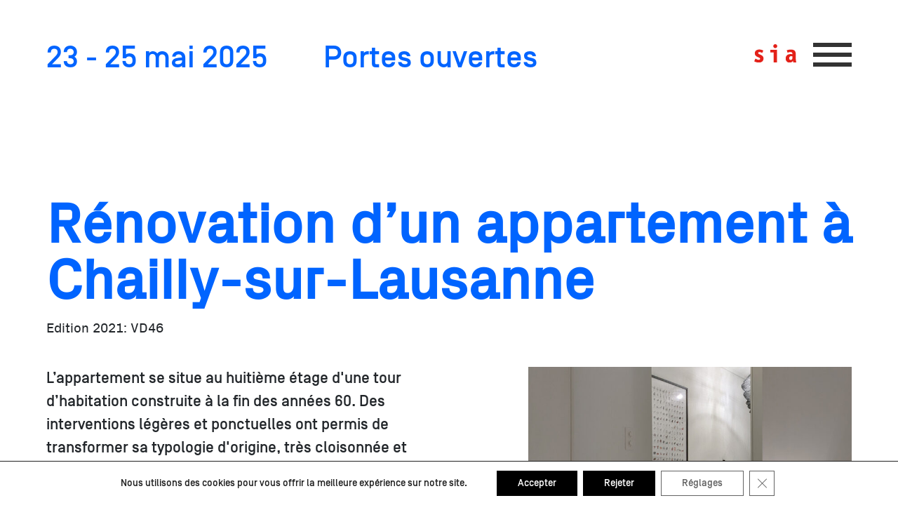

--- FILE ---
content_type: text/html; charset=UTF-8
request_url: https://www.journees-sia.ch/objet/renovation-dun-appartement-a-chailly-sur-lausanne/
body_size: 13728
content:
<!DOCTYPE html>
<html lang="fr-FR">
<head>
    <meta charset="utf-8">
    <meta name="viewport" content="width=device-width, initial-scale=1.0, maximum-scale=1.0, user-scalable=no" />
    <title>Rénovation d&#039;un appartement à Chailly-sur-Lausanne | Journée SIA</title>
	<link rel="apple-touch-icon" sizes="57x57" href="https://www.journees-sia.ch/wp-content/themes/ergopix/images/favicons/apple-icon-57x57.png">
	<link rel="apple-touch-icon" sizes="60x60" href="https://www.journees-sia.ch/wp-content/themes/ergopix/images/favicons/apple-icon-60x60.png">
	<link rel="apple-touch-icon" sizes="72x72" href="https://www.journees-sia.ch/wp-content/themes/ergopix/images/favicons/apple-icon-72x72.png">
	<link rel="apple-touch-icon" sizes="76x76" href="https://www.journees-sia.ch/wp-content/themes/ergopix/images/favicons/apple-icon-76x76.png">
	<link rel="apple-touch-icon" sizes="114x114" href="https://www.journees-sia.ch/wp-content/themes/ergopix/images/favicons/apple-icon-114x114.png">
	<link rel="apple-touch-icon" sizes="120x120" href="https://www.journees-sia.ch/wp-content/themes/ergopix/images/favicons/apple-icon-120x120.png">
	<link rel="apple-touch-icon" sizes="144x144" href="https://www.journees-sia.ch/wp-content/themes/ergopix/images/favicons/apple-icon-144x144.png">
	<link rel="apple-touch-icon" sizes="152x152" href="https://www.journees-sia.ch/wp-content/themes/ergopix/images/favicons/apple-icon-152x152.png">
	<link rel="apple-touch-icon" sizes="180x180" href="https://www.journees-sia.ch/wp-content/themes/ergopix/images/favicons/apple-icon-180x180.png">
	<link rel="icon" type="image/png" sizes="192x192"  href="https://www.journees-sia.ch/wp-content/themes/ergopix/images/favicons/android-icon-192x192.png">
	<link rel="icon" type="image/png" sizes="32x32" href="https://www.journees-sia.ch/wp-content/themes/ergopix/images/favicons/favicon-32x32.png">
	<link rel="icon" type="image/png" sizes="96x96" href="https://www.journees-sia.ch/wp-content/themes/ergopix/images/favicons/favicon-96x96.png">
	<link rel="icon" type="image/png" sizes="16x16" href="https://www.journees-sia.ch/wp-content/themes/ergopix/images/favicons/favicon-16x16.png">
	<link rel="manifest" href="https://www.journees-sia.ch/wp-content/themes/ergopix/images/favicons/manifest.json">
	<meta name="msapplication-TileColor" content="#ffffff">
	<meta name="msapplication-TileImage" content="https://www.journees-sia.ch/wp-content/themes/ergopix/images/favicons/ms-icon-144x144.png">
	<meta name="theme-color" content="#ffffff">
	
	<link data-minify="1" rel="stylesheet" href="https://www.journees-sia.ch/wp-content/cache/min/1/wp-content/themes/ergopix/fonts/font-awesome/css/font-awesome.min.css?ver=1763560134">
	
    <meta name='robots' content='max-image-preview:large' />
<link rel="alternate" title="oEmbed (JSON)" type="application/json+oembed" href="https://www.journees-sia.ch/wp-json/oembed/1.0/embed?url=https%3A%2F%2Fwww.journees-sia.ch%2Fobjet%2Frenovation-dun-appartement-a-chailly-sur-lausanne%2F" />
<link rel="alternate" title="oEmbed (XML)" type="text/xml+oembed" href="https://www.journees-sia.ch/wp-json/oembed/1.0/embed?url=https%3A%2F%2Fwww.journees-sia.ch%2Fobjet%2Frenovation-dun-appartement-a-chailly-sur-lausanne%2F&#038;format=xml" />
<style id='wp-img-auto-sizes-contain-inline-css' type='text/css'>
img:is([sizes=auto i],[sizes^="auto," i]){contain-intrinsic-size:3000px 1500px}
/*# sourceURL=wp-img-auto-sizes-contain-inline-css */
</style>
<link rel='stylesheet' id='wp-block-library-css' href='https://www.journees-sia.ch/wp-includes/css/dist/block-library/style.min.css' type='text/css' media='all' />
<style id='global-styles-inline-css' type='text/css'>
:root{--wp--preset--aspect-ratio--square: 1;--wp--preset--aspect-ratio--4-3: 4/3;--wp--preset--aspect-ratio--3-4: 3/4;--wp--preset--aspect-ratio--3-2: 3/2;--wp--preset--aspect-ratio--2-3: 2/3;--wp--preset--aspect-ratio--16-9: 16/9;--wp--preset--aspect-ratio--9-16: 9/16;--wp--preset--color--black: #000000;--wp--preset--color--cyan-bluish-gray: #abb8c3;--wp--preset--color--white: #ffffff;--wp--preset--color--pale-pink: #f78da7;--wp--preset--color--vivid-red: #cf2e2e;--wp--preset--color--luminous-vivid-orange: #ff6900;--wp--preset--color--luminous-vivid-amber: #fcb900;--wp--preset--color--light-green-cyan: #7bdcb5;--wp--preset--color--vivid-green-cyan: #00d084;--wp--preset--color--pale-cyan-blue: #8ed1fc;--wp--preset--color--vivid-cyan-blue: #0693e3;--wp--preset--color--vivid-purple: #9b51e0;--wp--preset--gradient--vivid-cyan-blue-to-vivid-purple: linear-gradient(135deg,rgb(6,147,227) 0%,rgb(155,81,224) 100%);--wp--preset--gradient--light-green-cyan-to-vivid-green-cyan: linear-gradient(135deg,rgb(122,220,180) 0%,rgb(0,208,130) 100%);--wp--preset--gradient--luminous-vivid-amber-to-luminous-vivid-orange: linear-gradient(135deg,rgb(252,185,0) 0%,rgb(255,105,0) 100%);--wp--preset--gradient--luminous-vivid-orange-to-vivid-red: linear-gradient(135deg,rgb(255,105,0) 0%,rgb(207,46,46) 100%);--wp--preset--gradient--very-light-gray-to-cyan-bluish-gray: linear-gradient(135deg,rgb(238,238,238) 0%,rgb(169,184,195) 100%);--wp--preset--gradient--cool-to-warm-spectrum: linear-gradient(135deg,rgb(74,234,220) 0%,rgb(151,120,209) 20%,rgb(207,42,186) 40%,rgb(238,44,130) 60%,rgb(251,105,98) 80%,rgb(254,248,76) 100%);--wp--preset--gradient--blush-light-purple: linear-gradient(135deg,rgb(255,206,236) 0%,rgb(152,150,240) 100%);--wp--preset--gradient--blush-bordeaux: linear-gradient(135deg,rgb(254,205,165) 0%,rgb(254,45,45) 50%,rgb(107,0,62) 100%);--wp--preset--gradient--luminous-dusk: linear-gradient(135deg,rgb(255,203,112) 0%,rgb(199,81,192) 50%,rgb(65,88,208) 100%);--wp--preset--gradient--pale-ocean: linear-gradient(135deg,rgb(255,245,203) 0%,rgb(182,227,212) 50%,rgb(51,167,181) 100%);--wp--preset--gradient--electric-grass: linear-gradient(135deg,rgb(202,248,128) 0%,rgb(113,206,126) 100%);--wp--preset--gradient--midnight: linear-gradient(135deg,rgb(2,3,129) 0%,rgb(40,116,252) 100%);--wp--preset--font-size--small: 13px;--wp--preset--font-size--medium: 20px;--wp--preset--font-size--large: 36px;--wp--preset--font-size--x-large: 42px;--wp--preset--spacing--20: 0.44rem;--wp--preset--spacing--30: 0.67rem;--wp--preset--spacing--40: 1rem;--wp--preset--spacing--50: 1.5rem;--wp--preset--spacing--60: 2.25rem;--wp--preset--spacing--70: 3.38rem;--wp--preset--spacing--80: 5.06rem;--wp--preset--shadow--natural: 6px 6px 9px rgba(0, 0, 0, 0.2);--wp--preset--shadow--deep: 12px 12px 50px rgba(0, 0, 0, 0.4);--wp--preset--shadow--sharp: 6px 6px 0px rgba(0, 0, 0, 0.2);--wp--preset--shadow--outlined: 6px 6px 0px -3px rgb(255, 255, 255), 6px 6px rgb(0, 0, 0);--wp--preset--shadow--crisp: 6px 6px 0px rgb(0, 0, 0);}:where(.is-layout-flex){gap: 0.5em;}:where(.is-layout-grid){gap: 0.5em;}body .is-layout-flex{display: flex;}.is-layout-flex{flex-wrap: wrap;align-items: center;}.is-layout-flex > :is(*, div){margin: 0;}body .is-layout-grid{display: grid;}.is-layout-grid > :is(*, div){margin: 0;}:where(.wp-block-columns.is-layout-flex){gap: 2em;}:where(.wp-block-columns.is-layout-grid){gap: 2em;}:where(.wp-block-post-template.is-layout-flex){gap: 1.25em;}:where(.wp-block-post-template.is-layout-grid){gap: 1.25em;}.has-black-color{color: var(--wp--preset--color--black) !important;}.has-cyan-bluish-gray-color{color: var(--wp--preset--color--cyan-bluish-gray) !important;}.has-white-color{color: var(--wp--preset--color--white) !important;}.has-pale-pink-color{color: var(--wp--preset--color--pale-pink) !important;}.has-vivid-red-color{color: var(--wp--preset--color--vivid-red) !important;}.has-luminous-vivid-orange-color{color: var(--wp--preset--color--luminous-vivid-orange) !important;}.has-luminous-vivid-amber-color{color: var(--wp--preset--color--luminous-vivid-amber) !important;}.has-light-green-cyan-color{color: var(--wp--preset--color--light-green-cyan) !important;}.has-vivid-green-cyan-color{color: var(--wp--preset--color--vivid-green-cyan) !important;}.has-pale-cyan-blue-color{color: var(--wp--preset--color--pale-cyan-blue) !important;}.has-vivid-cyan-blue-color{color: var(--wp--preset--color--vivid-cyan-blue) !important;}.has-vivid-purple-color{color: var(--wp--preset--color--vivid-purple) !important;}.has-black-background-color{background-color: var(--wp--preset--color--black) !important;}.has-cyan-bluish-gray-background-color{background-color: var(--wp--preset--color--cyan-bluish-gray) !important;}.has-white-background-color{background-color: var(--wp--preset--color--white) !important;}.has-pale-pink-background-color{background-color: var(--wp--preset--color--pale-pink) !important;}.has-vivid-red-background-color{background-color: var(--wp--preset--color--vivid-red) !important;}.has-luminous-vivid-orange-background-color{background-color: var(--wp--preset--color--luminous-vivid-orange) !important;}.has-luminous-vivid-amber-background-color{background-color: var(--wp--preset--color--luminous-vivid-amber) !important;}.has-light-green-cyan-background-color{background-color: var(--wp--preset--color--light-green-cyan) !important;}.has-vivid-green-cyan-background-color{background-color: var(--wp--preset--color--vivid-green-cyan) !important;}.has-pale-cyan-blue-background-color{background-color: var(--wp--preset--color--pale-cyan-blue) !important;}.has-vivid-cyan-blue-background-color{background-color: var(--wp--preset--color--vivid-cyan-blue) !important;}.has-vivid-purple-background-color{background-color: var(--wp--preset--color--vivid-purple) !important;}.has-black-border-color{border-color: var(--wp--preset--color--black) !important;}.has-cyan-bluish-gray-border-color{border-color: var(--wp--preset--color--cyan-bluish-gray) !important;}.has-white-border-color{border-color: var(--wp--preset--color--white) !important;}.has-pale-pink-border-color{border-color: var(--wp--preset--color--pale-pink) !important;}.has-vivid-red-border-color{border-color: var(--wp--preset--color--vivid-red) !important;}.has-luminous-vivid-orange-border-color{border-color: var(--wp--preset--color--luminous-vivid-orange) !important;}.has-luminous-vivid-amber-border-color{border-color: var(--wp--preset--color--luminous-vivid-amber) !important;}.has-light-green-cyan-border-color{border-color: var(--wp--preset--color--light-green-cyan) !important;}.has-vivid-green-cyan-border-color{border-color: var(--wp--preset--color--vivid-green-cyan) !important;}.has-pale-cyan-blue-border-color{border-color: var(--wp--preset--color--pale-cyan-blue) !important;}.has-vivid-cyan-blue-border-color{border-color: var(--wp--preset--color--vivid-cyan-blue) !important;}.has-vivid-purple-border-color{border-color: var(--wp--preset--color--vivid-purple) !important;}.has-vivid-cyan-blue-to-vivid-purple-gradient-background{background: var(--wp--preset--gradient--vivid-cyan-blue-to-vivid-purple) !important;}.has-light-green-cyan-to-vivid-green-cyan-gradient-background{background: var(--wp--preset--gradient--light-green-cyan-to-vivid-green-cyan) !important;}.has-luminous-vivid-amber-to-luminous-vivid-orange-gradient-background{background: var(--wp--preset--gradient--luminous-vivid-amber-to-luminous-vivid-orange) !important;}.has-luminous-vivid-orange-to-vivid-red-gradient-background{background: var(--wp--preset--gradient--luminous-vivid-orange-to-vivid-red) !important;}.has-very-light-gray-to-cyan-bluish-gray-gradient-background{background: var(--wp--preset--gradient--very-light-gray-to-cyan-bluish-gray) !important;}.has-cool-to-warm-spectrum-gradient-background{background: var(--wp--preset--gradient--cool-to-warm-spectrum) !important;}.has-blush-light-purple-gradient-background{background: var(--wp--preset--gradient--blush-light-purple) !important;}.has-blush-bordeaux-gradient-background{background: var(--wp--preset--gradient--blush-bordeaux) !important;}.has-luminous-dusk-gradient-background{background: var(--wp--preset--gradient--luminous-dusk) !important;}.has-pale-ocean-gradient-background{background: var(--wp--preset--gradient--pale-ocean) !important;}.has-electric-grass-gradient-background{background: var(--wp--preset--gradient--electric-grass) !important;}.has-midnight-gradient-background{background: var(--wp--preset--gradient--midnight) !important;}.has-small-font-size{font-size: var(--wp--preset--font-size--small) !important;}.has-medium-font-size{font-size: var(--wp--preset--font-size--medium) !important;}.has-large-font-size{font-size: var(--wp--preset--font-size--large) !important;}.has-x-large-font-size{font-size: var(--wp--preset--font-size--x-large) !important;}
/*# sourceURL=global-styles-inline-css */
</style>

<style id='classic-theme-styles-inline-css' type='text/css'>
/*! This file is auto-generated */
.wp-block-button__link{color:#fff;background-color:#32373c;border-radius:9999px;box-shadow:none;text-decoration:none;padding:calc(.667em + 2px) calc(1.333em + 2px);font-size:1.125em}.wp-block-file__button{background:#32373c;color:#fff;text-decoration:none}
/*# sourceURL=/wp-includes/css/classic-themes.min.css */
</style>
<link data-minify="1" rel='stylesheet' id='cryptx-styles-css' href='https://www.journees-sia.ch/wp-content/cache/min/1/wp-content/plugins/cryptx/css/cryptx.css?ver=1763560134' type='text/css' media='all' />
<link rel='stylesheet' id='wpml-legacy-horizontal-list-0-css' href='https://www.journees-sia.ch/wp-content/plugins/sitepress-multilingual-cms/templates/language-switchers/legacy-list-horizontal/style.min.css' type='text/css' media='all' />
<link data-minify="1" rel='stylesheet' id='simple-favorites-css' href='https://www.journees-sia.ch/wp-content/cache/min/1/wp-content/plugins/favorites/assets/css/favorites.css?ver=1763560134' type='text/css' media='all' />
<link rel='stylesheet' id='bootstrap-css' href='https://www.journees-sia.ch/wp-content/plugins/ergopix/css/bootstrap/bootstrap.min.css' type='text/css' media='all' />
<link data-minify="1" rel='stylesheet' id='mmenu-css' href='https://www.journees-sia.ch/wp-content/cache/min/1/wp-content/plugins/ergopix/js/mmenu/mmenu.css?ver=1763560134' type='text/css' media='all' />
<link data-minify="1" rel='stylesheet' id='gallery-css' href='https://www.journees-sia.ch/wp-content/cache/min/1/wp-content/plugins/ergopix/css/gallery.css?ver=1763560134' type='text/css' media='all' />
<link data-minify="1" rel='stylesheet' id='fresco-css' href='https://www.journees-sia.ch/wp-content/cache/min/1/wp-content/plugins/ergopix/css/fresco.css?ver=1763560134' type='text/css' media='all' />
<link data-minify="1" rel='stylesheet' id='fresco-override-css' href='https://www.journees-sia.ch/wp-content/cache/min/1/wp-content/plugins/ergopix/css/fresco-override.css?ver=1763560134' type='text/css' media='all' />
<link data-minify="1" rel='stylesheet' id='fontawesome-css' href='https://www.journees-sia.ch/wp-content/cache/min/1/wp-content/plugins/ergopix/css/all.min.css?ver=1763560134' type='text/css' media='all' />
<link data-minify="1" rel='stylesheet' id='form-css' href='https://www.journees-sia.ch/wp-content/cache/min/1/wp-content/themes/ergopix/css/form.css?ver=1763560134' type='text/css' media='all' />
<link data-minify="1" rel='stylesheet' id='style-css' href='https://www.journees-sia.ch/wp-content/cache/min/1/wp-content/themes/ergopix/style.css?ver=1763560134' type='text/css' media='all' />
<link data-minify="1" rel='stylesheet' id='moove_gdpr_frontend-css' href='https://www.journees-sia.ch/wp-content/cache/min/1/wp-content/plugins/gdpr-cookie-compliance/dist/styles/gdpr-main-nf.css?ver=1763560134' type='text/css' media='all' />
<style id='moove_gdpr_frontend-inline-css' type='text/css'>
				#moove_gdpr_cookie_modal .moove-gdpr-modal-content .moove-gdpr-tab-main h3.tab-title, 
				#moove_gdpr_cookie_modal .moove-gdpr-modal-content .moove-gdpr-tab-main span.tab-title,
				#moove_gdpr_cookie_modal .moove-gdpr-modal-content .moove-gdpr-modal-left-content #moove-gdpr-menu li a, 
				#moove_gdpr_cookie_modal .moove-gdpr-modal-content .moove-gdpr-modal-left-content #moove-gdpr-menu li button,
				#moove_gdpr_cookie_modal .moove-gdpr-modal-content .moove-gdpr-modal-left-content .moove-gdpr-branding-cnt a,
				#moove_gdpr_cookie_modal .moove-gdpr-modal-content .moove-gdpr-modal-footer-content .moove-gdpr-button-holder a.mgbutton, 
				#moove_gdpr_cookie_modal .moove-gdpr-modal-content .moove-gdpr-modal-footer-content .moove-gdpr-button-holder button.mgbutton,
				#moove_gdpr_cookie_modal .cookie-switch .cookie-slider:after, 
				#moove_gdpr_cookie_modal .cookie-switch .slider:after, 
				#moove_gdpr_cookie_modal .switch .cookie-slider:after, 
				#moove_gdpr_cookie_modal .switch .slider:after,
				#moove_gdpr_cookie_info_bar .moove-gdpr-info-bar-container .moove-gdpr-info-bar-content p, 
				#moove_gdpr_cookie_info_bar .moove-gdpr-info-bar-container .moove-gdpr-info-bar-content p a,
				#moove_gdpr_cookie_info_bar .moove-gdpr-info-bar-container .moove-gdpr-info-bar-content a.mgbutton, 
				#moove_gdpr_cookie_info_bar .moove-gdpr-info-bar-container .moove-gdpr-info-bar-content button.mgbutton,
				#moove_gdpr_cookie_modal .moove-gdpr-modal-content .moove-gdpr-tab-main .moove-gdpr-tab-main-content h1, 
				#moove_gdpr_cookie_modal .moove-gdpr-modal-content .moove-gdpr-tab-main .moove-gdpr-tab-main-content h2, 
				#moove_gdpr_cookie_modal .moove-gdpr-modal-content .moove-gdpr-tab-main .moove-gdpr-tab-main-content h3, 
				#moove_gdpr_cookie_modal .moove-gdpr-modal-content .moove-gdpr-tab-main .moove-gdpr-tab-main-content h4, 
				#moove_gdpr_cookie_modal .moove-gdpr-modal-content .moove-gdpr-tab-main .moove-gdpr-tab-main-content h5, 
				#moove_gdpr_cookie_modal .moove-gdpr-modal-content .moove-gdpr-tab-main .moove-gdpr-tab-main-content h6,
				#moove_gdpr_cookie_modal .moove-gdpr-modal-content.moove_gdpr_modal_theme_v2 .moove-gdpr-modal-title .tab-title,
				#moove_gdpr_cookie_modal .moove-gdpr-modal-content.moove_gdpr_modal_theme_v2 .moove-gdpr-tab-main h3.tab-title, 
				#moove_gdpr_cookie_modal .moove-gdpr-modal-content.moove_gdpr_modal_theme_v2 .moove-gdpr-tab-main span.tab-title,
				#moove_gdpr_cookie_modal .moove-gdpr-modal-content.moove_gdpr_modal_theme_v2 .moove-gdpr-branding-cnt a {
					font-weight: inherit				}
			#moove_gdpr_cookie_modal,#moove_gdpr_cookie_info_bar,.gdpr_cookie_settings_shortcode_content{font-family:inherit}#moove_gdpr_save_popup_settings_button{background-color:#373737;color:#fff}#moove_gdpr_save_popup_settings_button:hover{background-color:#000}#moove_gdpr_cookie_info_bar .moove-gdpr-info-bar-container .moove-gdpr-info-bar-content a.mgbutton,#moove_gdpr_cookie_info_bar .moove-gdpr-info-bar-container .moove-gdpr-info-bar-content button.mgbutton{background-color:#000}#moove_gdpr_cookie_modal .moove-gdpr-modal-content .moove-gdpr-modal-footer-content .moove-gdpr-button-holder a.mgbutton,#moove_gdpr_cookie_modal .moove-gdpr-modal-content .moove-gdpr-modal-footer-content .moove-gdpr-button-holder button.mgbutton,.gdpr_cookie_settings_shortcode_content .gdpr-shr-button.button-green{background-color:#000;border-color:#000}#moove_gdpr_cookie_modal .moove-gdpr-modal-content .moove-gdpr-modal-footer-content .moove-gdpr-button-holder a.mgbutton:hover,#moove_gdpr_cookie_modal .moove-gdpr-modal-content .moove-gdpr-modal-footer-content .moove-gdpr-button-holder button.mgbutton:hover,.gdpr_cookie_settings_shortcode_content .gdpr-shr-button.button-green:hover{background-color:#fff;color:#000}#moove_gdpr_cookie_modal .moove-gdpr-modal-content .moove-gdpr-modal-close i,#moove_gdpr_cookie_modal .moove-gdpr-modal-content .moove-gdpr-modal-close span.gdpr-icon{background-color:#000;border:1px solid #000}#moove_gdpr_cookie_info_bar span.moove-gdpr-infobar-allow-all.focus-g,#moove_gdpr_cookie_info_bar span.moove-gdpr-infobar-allow-all:focus,#moove_gdpr_cookie_info_bar button.moove-gdpr-infobar-allow-all.focus-g,#moove_gdpr_cookie_info_bar button.moove-gdpr-infobar-allow-all:focus,#moove_gdpr_cookie_info_bar span.moove-gdpr-infobar-reject-btn.focus-g,#moove_gdpr_cookie_info_bar span.moove-gdpr-infobar-reject-btn:focus,#moove_gdpr_cookie_info_bar button.moove-gdpr-infobar-reject-btn.focus-g,#moove_gdpr_cookie_info_bar button.moove-gdpr-infobar-reject-btn:focus,#moove_gdpr_cookie_info_bar span.change-settings-button.focus-g,#moove_gdpr_cookie_info_bar span.change-settings-button:focus,#moove_gdpr_cookie_info_bar button.change-settings-button.focus-g,#moove_gdpr_cookie_info_bar button.change-settings-button:focus{-webkit-box-shadow:0 0 1px 3px #000;-moz-box-shadow:0 0 1px 3px #000;box-shadow:0 0 1px 3px #000}#moove_gdpr_cookie_modal .moove-gdpr-modal-content .moove-gdpr-modal-close i:hover,#moove_gdpr_cookie_modal .moove-gdpr-modal-content .moove-gdpr-modal-close span.gdpr-icon:hover,#moove_gdpr_cookie_info_bar span[data-href]>u.change-settings-button{color:#000}#moove_gdpr_cookie_modal .moove-gdpr-modal-content .moove-gdpr-modal-left-content #moove-gdpr-menu li.menu-item-selected a span.gdpr-icon,#moove_gdpr_cookie_modal .moove-gdpr-modal-content .moove-gdpr-modal-left-content #moove-gdpr-menu li.menu-item-selected button span.gdpr-icon{color:inherit}#moove_gdpr_cookie_modal .moove-gdpr-modal-content .moove-gdpr-modal-left-content #moove-gdpr-menu li a span.gdpr-icon,#moove_gdpr_cookie_modal .moove-gdpr-modal-content .moove-gdpr-modal-left-content #moove-gdpr-menu li button span.gdpr-icon{color:inherit}#moove_gdpr_cookie_modal .gdpr-acc-link{line-height:0;font-size:0;color:transparent;position:absolute}#moove_gdpr_cookie_modal .moove-gdpr-modal-content .moove-gdpr-modal-close:hover i,#moove_gdpr_cookie_modal .moove-gdpr-modal-content .moove-gdpr-modal-left-content #moove-gdpr-menu li a,#moove_gdpr_cookie_modal .moove-gdpr-modal-content .moove-gdpr-modal-left-content #moove-gdpr-menu li button,#moove_gdpr_cookie_modal .moove-gdpr-modal-content .moove-gdpr-modal-left-content #moove-gdpr-menu li button i,#moove_gdpr_cookie_modal .moove-gdpr-modal-content .moove-gdpr-modal-left-content #moove-gdpr-menu li a i,#moove_gdpr_cookie_modal .moove-gdpr-modal-content .moove-gdpr-tab-main .moove-gdpr-tab-main-content a:hover,#moove_gdpr_cookie_info_bar.moove-gdpr-dark-scheme .moove-gdpr-info-bar-container .moove-gdpr-info-bar-content a.mgbutton:hover,#moove_gdpr_cookie_info_bar.moove-gdpr-dark-scheme .moove-gdpr-info-bar-container .moove-gdpr-info-bar-content button.mgbutton:hover,#moove_gdpr_cookie_info_bar.moove-gdpr-dark-scheme .moove-gdpr-info-bar-container .moove-gdpr-info-bar-content a:hover,#moove_gdpr_cookie_info_bar.moove-gdpr-dark-scheme .moove-gdpr-info-bar-container .moove-gdpr-info-bar-content button:hover,#moove_gdpr_cookie_info_bar.moove-gdpr-dark-scheme .moove-gdpr-info-bar-container .moove-gdpr-info-bar-content span.change-settings-button:hover,#moove_gdpr_cookie_info_bar.moove-gdpr-dark-scheme .moove-gdpr-info-bar-container .moove-gdpr-info-bar-content button.change-settings-button:hover,#moove_gdpr_cookie_info_bar.moove-gdpr-dark-scheme .moove-gdpr-info-bar-container .moove-gdpr-info-bar-content u.change-settings-button:hover,#moove_gdpr_cookie_info_bar span[data-href]>u.change-settings-button,#moove_gdpr_cookie_info_bar.moove-gdpr-dark-scheme .moove-gdpr-info-bar-container .moove-gdpr-info-bar-content a.mgbutton.focus-g,#moove_gdpr_cookie_info_bar.moove-gdpr-dark-scheme .moove-gdpr-info-bar-container .moove-gdpr-info-bar-content button.mgbutton.focus-g,#moove_gdpr_cookie_info_bar.moove-gdpr-dark-scheme .moove-gdpr-info-bar-container .moove-gdpr-info-bar-content a.focus-g,#moove_gdpr_cookie_info_bar.moove-gdpr-dark-scheme .moove-gdpr-info-bar-container .moove-gdpr-info-bar-content button.focus-g,#moove_gdpr_cookie_info_bar.moove-gdpr-dark-scheme .moove-gdpr-info-bar-container .moove-gdpr-info-bar-content a.mgbutton:focus,#moove_gdpr_cookie_info_bar.moove-gdpr-dark-scheme .moove-gdpr-info-bar-container .moove-gdpr-info-bar-content button.mgbutton:focus,#moove_gdpr_cookie_info_bar.moove-gdpr-dark-scheme .moove-gdpr-info-bar-container .moove-gdpr-info-bar-content a:focus,#moove_gdpr_cookie_info_bar.moove-gdpr-dark-scheme .moove-gdpr-info-bar-container .moove-gdpr-info-bar-content button:focus,#moove_gdpr_cookie_info_bar.moove-gdpr-dark-scheme .moove-gdpr-info-bar-container .moove-gdpr-info-bar-content span.change-settings-button.focus-g,span.change-settings-button:focus,button.change-settings-button.focus-g,button.change-settings-button:focus,#moove_gdpr_cookie_info_bar.moove-gdpr-dark-scheme .moove-gdpr-info-bar-container .moove-gdpr-info-bar-content u.change-settings-button.focus-g,#moove_gdpr_cookie_info_bar.moove-gdpr-dark-scheme .moove-gdpr-info-bar-container .moove-gdpr-info-bar-content u.change-settings-button:focus{color:#000}#moove_gdpr_cookie_modal .moove-gdpr-branding.focus-g span,#moove_gdpr_cookie_modal .moove-gdpr-modal-content .moove-gdpr-tab-main a.focus-g,#moove_gdpr_cookie_modal .moove-gdpr-modal-content .moove-gdpr-tab-main .gdpr-cd-details-toggle.focus-g{color:#000}#moove_gdpr_cookie_modal.gdpr_lightbox-hide{display:none}#moove_gdpr_cookie_info_bar .moove-gdpr-info-bar-container .moove-gdpr-info-bar-content a.mgbutton,#moove_gdpr_cookie_info_bar .moove-gdpr-info-bar-container .moove-gdpr-info-bar-content button.mgbutton,#moove_gdpr_cookie_modal .moove-gdpr-modal-content .moove-gdpr-modal-footer-content .moove-gdpr-button-holder a.mgbutton,#moove_gdpr_cookie_modal .moove-gdpr-modal-content .moove-gdpr-modal-footer-content .moove-gdpr-button-holder button.mgbutton,.gdpr-shr-button,#moove_gdpr_cookie_info_bar .moove-gdpr-infobar-close-btn{border-radius:0}
/*# sourceURL=moove_gdpr_frontend-inline-css */
</style>
<script type="text/javascript" id="wpml-cookie-js-extra">
/* <![CDATA[ */
var wpml_cookies = {"wp-wpml_current_language":{"value":"fr","expires":1,"path":"/"}};
var wpml_cookies = {"wp-wpml_current_language":{"value":"fr","expires":1,"path":"/"}};
//# sourceURL=wpml-cookie-js-extra
/* ]]> */
</script>
<script data-minify="1" type="text/javascript" src="https://www.journees-sia.ch/wp-content/cache/min/1/wp-content/plugins/sitepress-multilingual-cms/res/js/cookies/language-cookie.js?ver=1763560134" id="wpml-cookie-js" defer="defer" data-wp-strategy="defer"></script>
<script type="text/javascript" src="https://www.journees-sia.ch/wp-content/plugins/cryptx/js/cryptx.min.js" id="cryptx-js-js"></script>
<script type="text/javascript" src="https://www.journees-sia.ch/wp-includes/js/jquery/jquery.min.js" id="jquery-core-js"></script>
<script type="text/javascript" src="https://www.journees-sia.ch/wp-includes/js/jquery/jquery-migrate.min.js" id="jquery-migrate-js"></script>
<script type="text/javascript" id="snazzymaps-js-js-extra">
/* <![CDATA[ */
var SnazzyDataForSnazzyMaps = [];
SnazzyDataForSnazzyMaps={"id":54847,"name":"Miami Blues","description":"Clean and simple","url":"https:\/\/snazzymaps.com\/style\/54847\/miami-blues","imageUrl":"https:\/\/snazzy-maps-cdn.azureedge.net\/assets\/54847-miami-blues.png?v=20170622121003","json":"[{\"featureType\":\"administrative\",\"elementType\":\"labels.text.fill\",\"stylers\":[{\"color\":\"#444444\"}]},{\"featureType\":\"landscape\",\"elementType\":\"all\",\"stylers\":[{\"color\":\"#f2f2f2\"}]},{\"featureType\":\"poi\",\"elementType\":\"all\",\"stylers\":[{\"visibility\":\"off\"}]},{\"featureType\":\"road\",\"elementType\":\"all\",\"stylers\":[{\"saturation\":-100},{\"lightness\":45}]},{\"featureType\":\"road.highway\",\"elementType\":\"all\",\"stylers\":[{\"visibility\":\"simplified\"}]},{\"featureType\":\"road.arterial\",\"elementType\":\"labels.icon\",\"stylers\":[{\"visibility\":\"off\"}]},{\"featureType\":\"transit\",\"elementType\":\"all\",\"stylers\":[{\"visibility\":\"off\"}]},{\"featureType\":\"water\",\"elementType\":\"all\",\"stylers\":[{\"color\":\"#80c3de\"},{\"visibility\":\"on\"}]}]","views":426,"favorites":2,"createdBy":{"name":"Laura","url":null},"createdOn":"2016-03-14T21:22:21.813","tags":["colorful","light","monochrome"],"colors":["blue","gray","green"]};
//# sourceURL=snazzymaps-js-js-extra
/* ]]> */
</script>
<script data-minify="1" type="text/javascript" src="https://www.journees-sia.ch/wp-content/cache/min/1/wp-content/plugins/snazzy-maps/snazzymaps.js?ver=1763560134" id="snazzymaps-js-js"></script>
<script type="text/javascript" id="favorites-js-extra">
/* <![CDATA[ */
var favorites_data = {"ajaxurl":"https://www.journees-sia.ch/wp-admin/admin-ajax.php","nonce":"d8d9b9bc69","favorite":"\u003Ci class=\"sf-icon-star-empty\"\u003E\u003C/i\u003E","favorited":"\u003Ci class=\"sf-icon-star-full\"\u003E\u003C/i\u003E","includecount":"","indicate_loading":"","loading_text":"Loading","loading_image":"","loading_image_active":"","loading_image_preload":"","cache_enabled":"","button_options":{"button_type":"custom","custom_colors":false,"box_shadow":false,"include_count":false,"default":{"background_default":false,"border_default":false,"text_default":false,"icon_default":false,"count_default":false},"active":{"background_active":false,"border_active":false,"text_active":false,"icon_active":false,"count_active":false}},"authentication_modal_content":"\u003Cp\u003EConnectez-vous pour enregistrer vos favoris.\u003C/p\u003E\u003Cp\u003E\u003Ca href=\"#\" data-favorites-modal-close\u003EIgnorer cet avertissement\u003C/a\u003E\u003C/p\u003E","authentication_redirect":"","dev_mode":"","logged_in":"","user_id":"0","authentication_redirect_url":"https://www.journees-sia.ch/wp-login.php"};
//# sourceURL=favorites-js-extra
/* ]]> */
</script>
<script type="text/javascript" src="https://www.journees-sia.ch/wp-content/plugins/favorites/assets/js/favorites.min.js" id="favorites-js"></script>
<link rel="https://api.w.org/" href="https://www.journees-sia.ch/wp-json/" /><meta name="generator" content="WPML ver:4.8.6 stt:4;" />
<!-- SEO meta tags powered by SmartCrawl https://wpmudev.com/project/smartcrawl-wordpress-seo/ -->
<link rel="canonical" href="https://www.journees-sia.ch/objet/renovation-dun-appartement-a-chailly-sur-lausanne/" />
<script type="application/ld+json">{"@context":"https:\/\/schema.org","@graph":[{"@type":"Organization","@id":"https:\/\/www.journees-sia.ch\/#schema-publishing-organization","url":"https:\/\/www.journees-sia.ch","name":"Journ\u00e9e SIA"},{"@type":"WebSite","@id":"https:\/\/www.journees-sia.ch\/#schema-website","url":"https:\/\/www.journees-sia.ch","name":"Journ\u00e9e SIA","encoding":"UTF-8","potentialAction":{"@type":"SearchAction","target":"https:\/\/www.journees-sia.ch\/search\/{search_term_string}\/","query-input":"required name=search_term_string"}},{"@type":"BreadcrumbList","@id":"https:\/\/www.journees-sia.ch\/objet\/renovation-dun-appartement-a-chailly-sur-lausanne?page&objet=renovation-dun-appartement-a-chailly-sur-lausanne&post_type=objet&name=renovation-dun-appartement-a-chailly-sur-lausanne\/#breadcrumb","itemListElement":[{"@type":"ListItem","position":1,"name":"Home","item":"https:\/\/www.journees-sia.ch"},{"@type":"ListItem","position":2,"name":"Objets","item":"https:\/\/www.journees-sia.ch\/objet\/"},{"@type":"ListItem","position":3,"name":"R\u00e9novation d&rsquo;un appartement \u00e0 Chailly-sur-Lausanne"}]},{"@type":"Person","@id":"https:\/\/www.journees-sia.ch\/author\/227482\/#schema-author","name":"Philippe Robyr","url":"https:\/\/www.journees-sia.ch\/author\/227482\/"},{"@type":"WebPage","@id":"https:\/\/www.journees-sia.ch\/objet\/renovation-dun-appartement-a-chailly-sur-lausanne\/#schema-webpage","isPartOf":{"@id":"https:\/\/www.journees-sia.ch\/#schema-website"},"publisher":{"@id":"https:\/\/www.journees-sia.ch\/#schema-publishing-organization"},"url":"https:\/\/www.journees-sia.ch\/objet\/renovation-dun-appartement-a-chailly-sur-lausanne\/"},{"@type":"Article","mainEntityOfPage":{"@id":"https:\/\/www.journees-sia.ch\/objet\/renovation-dun-appartement-a-chailly-sur-lausanne\/#schema-webpage"},"author":{"@id":"https:\/\/www.journees-sia.ch\/author\/227482\/#schema-author"},"publisher":{"@id":"https:\/\/www.journees-sia.ch\/#schema-publishing-organization"},"dateModified":"2021-09-10T14:25:57","datePublished":"2021-06-10T07:51:34","headline":"R\u00e9novation d'un appartement \u00e0 Chailly-sur-Lausanne | Journ\u00e9e SIA","description":"","name":"R\u00e9novation d&rsquo;un appartement \u00e0 Chailly-sur-Lausanne","image":{"@type":"ImageObject","@id":"https:\/\/www.journees-sia.ch\/objet\/renovation-dun-appartement-a-chailly-sur-lausanne\/#schema-article-image","url":"https:\/\/www.journees-sia.ch\/wp-content\/uploads\/2021\/06\/t17.jpg","height":1770,"width":1200},"thumbnailUrl":"https:\/\/www.journees-sia.ch\/wp-content\/uploads\/2021\/06\/t17.jpg"}]}</script>
<meta property="og:type" content="article" />
<meta property="og:url" content="https://www.journees-sia.ch/objet/renovation-dun-appartement-a-chailly-sur-lausanne/" />
<meta property="og:title" content="Rénovation d&#039;un appartement à Chailly-sur-Lausanne | Journée SIA" />
<meta property="og:image" content="https://www.journees-sia.ch/wp-content/uploads/2021/06/t17.jpg" />
<meta property="og:image:width" content="1200" />
<meta property="og:image:height" content="1770" />
<meta property="article:published_time" content="2021-06-10T07:51:34" />
<meta property="article:author" content="227482" />
<meta name="twitter:card" content="summary_large_image" />
<meta name="twitter:title" content="Rénovation d&#039;un appartement à Chailly-sur-Lausanne | Journée SIA" />
<meta name="twitter:image" content="https://www.journees-sia.ch/wp-content/uploads/2021/06/t17.jpg" />
<!-- /SEO -->
	<link data-minify="1" rel="stylesheet" href="https://www.journees-sia.ch/wp-content/cache/min/1/ajax/libs/jqueryui/1.12.1/themes/smoothness/jquery-ui.css?ver=1763560134">
	<script data-minify="1" src="https://www.journees-sia.ch/wp-content/cache/min/1/ajax/libs/jqueryui/1.12.1/jquery-ui.min.js?ver=1763560135"></script>
<meta name="generator" content="WP Rocket 3.20.3" data-wpr-features="wpr_minify_js wpr_minify_css wpr_desktop" /></head>
<body class="wp-singular objet-template-default single single-objet postid-3282 wp-theme-ergopix role-">
	<div data-rocket-location-hash="7e156f88aa22d2d6c6292f18029590ce" class="menu-overlay"></div>
	<div data-rocket-location-hash="0df92fc98dde7b11c40cea26e15722b5" class="wrapper">
		<div data-rocket-location-hash="abd96096bcbfcc69e8ec1a172a7cd1b4" class="container pt-3 pt-md-5 pb-3 pb-md-5 position-relative">
        	        		<div data-rocket-location-hash="c2b2594009b16b7082003573fdf59e5f" id="side-link">
        			<a href="https://www.journees-sia.ch/programme/">Programme</a>
        		</div>
        		    		<div data-rocket-location-hash="175d10d795c2de33b1efc5322cfe9d53" class="header-mobile visible-xs visible-sm visible-md visible-lg visible-xl hidden-print">
    			<div data-rocket-location-hash="101c550418fcae4e29d05773bbacb152" class="row">		
    				<div class="col">
    					<a class="_logo mr-2 d-block" href="https://www.journees-sia.ch">
							<div class="d-flex flex-md-row flex-column">
								<div>23 - 25 mai 2025</div>
								<div>Portes ouvertes</div>
							</div>
    					</a>
    				</div>
    				<div class="col-md-2 col-sm-3 col-4 d-flex justify-content-end">
    					<a class="mr-2 mr-md-3 mr-lg-4 pt-0 pt-md-2 d-inline-block" href="https://www.journees-sia.ch">
    						<img class="img-responsive logo-lettres" src="https://www.journees-sia.ch/wp-content/themes/ergopix/images/logo-sia-lettres.svg" alt="Logo" width="60" />
    					</a>
    					<a id="hamburger" href="#menu-mobile">
    						<span class="top-bar"></span>
    						<span class="middle-bar"></span>
    						<span class="bottom-bar"></span>
    					</a>
    				</div>
    			</div>	
    		</div>
		</div>
				<header data-rocket-location-hash="b42afa69f728fcc707157eb61efa53cc">
			<div data-rocket-location-hash="7176365e0436cea71b3ae1646d55ebf8" class="container h-100">
							<div class="header-text h-100">
					<div class="row h-100 align-items-end">
						<div class="col-md-12 header_top_text">Edition 2021: VD46</div>						<div class="col-md-12 header_main_text pt-3 pt-md-5">
							<h1>Rénovation d&rsquo;un appartement à Chailly-sur-Lausanne</h1>						</div>
						<div class="col-md-12 header_sub_text">Edition 2021: VD46</div>					</div>
				</div>
				    		</div>
		</header>
		
				<div data-rocket-location-hash="dc66d76fc92a2783530a1b3b93c53f53" class="container single-obj pt-4">
		
			<div data-rocket-location-hash="fbef79bff5c4e1958e7a956f6ebbfa64" class="row">
			
				<div class="col-12 col-md-6 col-xl-6 order-2 order-md-1">
				
					<div class="row">
						<div class="col-12 div-obj objet-description">
																					<p>L’appartement se situe au huitième étage d'une tour d’habitation construite à la fin des années 60. Des interventions légères et ponctuelles ont permis de transformer sa typologie d'origine, très cloisonnée et dissociant partie jour et partie nuit, en une organisation recentrée autour d’un espace de distribution ouvert reliant l’ensemble des pièces de vie et de services. Ce nouvel espace de référence se dilate en deux points pour accueillir un hall habitable et une cuisine, qui s’ouvre désormais sur le reste de l’appartement au travers d’un agencement traversant occupant une face complète de la pièce de vie principale. Traité uniquement avec des finitions blanches, il met en valeur les parquets d'origine et laisse pénétrer jusqu’au cœur de l'appartement une lumière généreuse et des vues dégagées sur le lac et la ville. </p>
						</div>
						<div class="col-12 div-obj">
													</div>
						<div class="col-12 col-md-4 div-obj">
							
						</div>
						
						
					</div>
					
				</div>
				
				<div class="col-12 col-xl-1 d-none d-xl-flex order-md-2">
					
				</div>
				
				<div class="col-12 col-md-6 col-xl-5 pt-4 pt-md-0 order-1 order-md-3">
					
					<div class="row">
					
						<div class="col-12">
							<a href="https://www.journees-sia.ch/wp-content/uploads/2021/06/t17-868x1280.jpg" class="fresco objet-main-img" data-fresco-caption="" data-fresco-group="slider-3282">
        						<img src="[data-uri]" data-lazy-src="https://www.journees-sia.ch/wp-content/uploads/2021/06/t17-720x516.jpg" alt="Rénovation d&rsquo;un appartement à Chailly-sur-Lausanne" />
        						<span class="num_brochure_tag">VD46</span>
        						        					</a>
						</div>
						
						<div class="col-12 div-obj col-xs-12">
							<span class="elem-data _address"><a href="https://www.ateliercomposite.ch/" target="_blank"><strong>Bureau</strong> Composite sàrl, Lausanne</a></span><span class="elem-data _address"><strong>Ma&icirc;tre de l'ouvrage</strong> Privé</span>							<span class="elem-data _work-type"><strong>Type bâtiment</strong>
								B&acirc;timent priv&eacute;															</span>
							<span class="elem-data"><strong>Type travaux</strong> R&eacute;novation</span>
							        						<span class="elem-data photo-credit"><strong>Cr&eacute;dit photo </strong> Composite sàrl							</span>
								
        											</div>
						
						
						<div class="col-12">
							<div class="row">
								<div class="col-12 col-lg-9 text-right mt-0 mt-lg-4">
        						        						</div>
        						<div class="col-12 col-md-6 col-lg-3 text-right mt-4">
        							        						</div>
							</div>
						</div>
						
					</div>
        					
					
					
					
        					
				</div>
			</div>
		</div>
		
		
			<div data-rocket-location-hash="f117ee89930d3a249ddbfc02370ddefa" class="container">
		<div class="row">
			<div class="col-12">		<div class="">
			<div class="row">
				<div class="col-12">
					<span class="_return-btn new23-button"><a href="https://www.journees-sia.ch/archives/2021/"><span class="i i-left"></span> <span>Retour aux<br/>archives 2021</span></a></span>
				</div>
			</div>
		</div>
		</div>
		</div>
	</div>
			</div><!-- .wrapper -->
		<footer data-rocket-location-hash="d682b5c3679c9c3b12c2a4fe5684f03c">
			<div data-rocket-location-hash="68e122c6b23b4519e49c5a2a57b5f054" class="container">
    			<div data-rocket-location-hash="e0a2b41594d194b14091fdc1b0fb266f" class="row partners">
    				
    				<div class="col-sm-6 col-xs-12">
    					<h6>Partenaires m&eacute;dias</h6>
    					<br/>
    					<img src="https://www.journees-sia.ch/wp-content/themes/ergopix/images/footer-logo-1-green.png" alt="" />
    				</div>
    				<div class="col-sm-6 col-xs-12">
    					<h6>Autres partenaires</h6>
    					<br/>
    					<img src="https://www.journees-sia.ch/wp-content/themes/ergopix/images/footer-logo-2-green.png" alt="" />
    				</div>
    				    			</div>
    			<div data-rocket-location-hash="d61255fd9496e782b1c9db37e5a70300" class="row sia">
    			
    				<div class="col-md-6"><img src="https://www.journees-sia.ch/wp-content/themes/ergopix/images/footer-JTG_SIA.png" alt="" /></div>
    				<div class="col-md-6"><img src="https://www.journees-sia.ch/wp-content/themes/ergopix/images/footer-SIA.png" alt="" /></div>
    				
    			</div>
    			
    			<div data-rocket-location-hash="4b13a43d19edabb8e1f129ee7b7cbf0a" class="row social">
    			
    				<div class="col-md-10">
    					<ul>
    						<li><a href="https://www.facebook.com/JourneesSIA" target="_blank"><i class="fab fa-facebook" aria-hidden="true"></i></a></li>
    						<li><a href="https://www.instagram.com/journees_sia/" target="_blank"><i class="fab fa-instagram" aria-hidden="true"></i></a></li>
    						    					</ul>
    				</div>
    				
    				<div class="col-md-2">
    					<span class="copyright">copyright &copy; 2026 JTG-SIA</span>
    				</div>
    				
    			</div>
			</div>
		</footer>
		
		<button onclick="topFunction()" id="backtotopBtn" title="Go to top"><i class="fa fa-chevron-up" aria-hidden="true"></i></button>
		
		<nav id="menu-mobile">
			<ul>
				<li id="li-148" class=""><a href="https://www.journees-sia.ch/">Accueil</a></li><li id="li-6297" class=" "><a href="https://www.journees-sia.ch/programme/">Programme</a></li><li id="li-6799" class=" "><a href="https://www.journees-sia.ch/les-parcours/">Parcours</a></li><li id="li-150" class=" "><a href="https://www.journees-sia.ch/journees-sia/">Journées SIA</a></li><li id="li-4448" class=" "><a href="https://www.journees-sia.ch/infos-pratiques/">Infos pratiques</a></li><li id="li-3812" class=" "><a href="https://www.journees-sia.ch/contact/">Contact</a></li><li id="li-3818" class=" "><a href="https://www.journees-sia.ch/archives/">Archives</a></li><li id="li-login" class=""><a href="https://www.journees-sia.ch/user-login/" target="_blank"><i class="fa fa-user" aria-hidden="true"></i> Se connecter</a></li>				<li id="li-soc" class="mt-5">
					<a href="https://www.facebook.com/JourneesSIA" target="_blank"><i class="fab fa-facebook" aria-hidden="true"></i></a>
    				    				<a href="https://www.instagram.com/journees_sia/" target="_blank"><i class="fab fa-instagram" aria-hidden="true"></i></a>
    			</li>
		     </ul>
		</nav>
		
	    <script type="speculationrules">
{"prefetch":[{"source":"document","where":{"and":[{"href_matches":"/*"},{"not":{"href_matches":["/wp-*.php","/wp-admin/*","/wp-content/uploads/*","/wp-content/*","/wp-content/plugins/*","/wp-content/themes/ergopix/*","/*\\?(.+)"]}},{"not":{"selector_matches":"a[rel~=\"nofollow\"]"}},{"not":{"selector_matches":".no-prefetch, .no-prefetch a"}}]},"eagerness":"conservative"}]}
</script>
	<!--copyscapeskip-->
	<aside id="moove_gdpr_cookie_info_bar" class="moove-gdpr-info-bar-hidden moove-gdpr-align-center moove-gdpr-light-scheme gdpr_infobar_postion_bottom" aria-label="Bannière de cookies GDPR" style="display: none;">
	<div class="moove-gdpr-info-bar-container">
		<div class="moove-gdpr-info-bar-content">
		
<div class="moove-gdpr-cookie-notice">
  <p>Nous utilisons des cookies pour vous offrir la meilleure expérience sur notre site.</p>
				<button class="moove-gdpr-infobar-close-btn gdpr-content-close-btn" aria-label="Fermer la bannière des cookies GDPR">
					<span class="gdpr-sr-only">Fermer la bannière des cookies GDPR</span>
					<i class="moovegdpr-arrow-close"></i>
				</button>
			</div>
<!--  .moove-gdpr-cookie-notice -->
		
<div class="moove-gdpr-button-holder">
			<button class="mgbutton moove-gdpr-infobar-allow-all gdpr-fbo-0" aria-label="Accepter" >Accepter</button>
						<button class="mgbutton moove-gdpr-infobar-reject-btn gdpr-fbo-1 "  aria-label="Rejeter">Rejeter</button>
							<button class="mgbutton moove-gdpr-infobar-settings-btn change-settings-button gdpr-fbo-2" aria-haspopup="true" data-href="#moove_gdpr_cookie_modal"  aria-label="Réglages">Réglages</button>
							<button class="moove-gdpr-infobar-close-btn gdpr-fbo-3" aria-label="Fermer la bannière des cookies GDPR" >
					<span class="gdpr-sr-only">Fermer la bannière des cookies GDPR</span>
					<i class="moovegdpr-arrow-close"></i>
				</button>
			</div>
<!--  .button-container -->
		</div>
		<!-- moove-gdpr-info-bar-content -->
	</div>
	<!-- moove-gdpr-info-bar-container -->
	</aside>
	<!-- #moove_gdpr_cookie_info_bar -->
	<!--/copyscapeskip-->
<script data-minify="1" type="text/javascript" src="https://www.journees-sia.ch/wp-content/cache/min/1/wp-content/plugins/ergopix/js/mmenu/mmenu.js?ver=1763560135" id="mmenu-js"></script>
<script data-minify="1" type="text/javascript" src="https://www.journees-sia.ch/wp-content/cache/min/1/wp-content/plugins/ergopix/js/fresco.js?ver=1763560135" id="fresco-js"></script>
<script data-minify="1" type="text/javascript" src="https://www.journees-sia.ch/wp-content/cache/min/1/wp-content/plugins/ergopix/js/init.js?ver=1763560135" id="init-js"></script>
<script data-minify="1" type="text/javascript" src="https://www.journees-sia.ch/wp-content/cache/min/1/wp-content/themes/ergopix/js/scripts.js?ver=1763560135" id="scripts-js"></script>
<script type="text/javascript" id="moove_gdpr_frontend-js-extra">
/* <![CDATA[ */
var moove_frontend_gdpr_scripts = {"ajaxurl":"https://www.journees-sia.ch/wp-admin/admin-ajax.php","post_id":"3282","plugin_dir":"https://www.journees-sia.ch/wp-content/plugins/gdpr-cookie-compliance","show_icons":"all","is_page":"","ajax_cookie_removal":"false","strict_init":"2","enabled_default":{"strict":2,"third_party":1,"advanced":0,"performance":0,"preference":0},"geo_location":"false","force_reload":"false","is_single":"1","hide_save_btn":"false","current_user":"0","cookie_expiration":"365","script_delay":"1000","close_btn_action":"1","close_btn_rdr":"","scripts_defined":"{\"cache\":true,\"header\":\"\",\"body\":\"\",\"footer\":\"\",\"thirdparty\":{\"header\":\"\\t\u003C!-- Matomo --\u003E\\r\\n\u003Cscript data-gdpr\u003E\\r\\n\\t  var _paq = window._paq = window._paq || [];\\r\\n\\t  \\/* tracker methods like \\\"setCustomDimension\\\" should be called before \\\"trackPageView\\\" *\\/\\r\\n\\t  _paq.push(['trackPageView']);\\r\\n\\t  _paq.push(['enableLinkTracking']);\\r\\n\\t  (function() {\\r\\n\\t\\tvar u=\\\"\\/\\/data-vd-sia.ch\\/\\\";\\r\\n\\t\\t_paq.push(['setTrackerUrl', u+'matomo.php']);\\r\\n\\t\\t_paq.push(['setSiteId', '1']);\\r\\n\\t\\tvar d=document, g=d.createElement('script'), s=d.getElementsByTagName('script')[0];\\r\\n\\t\\tg.async=true; g.src=u+'matomo.js'; s.parentNode.insertBefore(g,s);\\r\\n\\t  })();\\r\\n\\t\u003C\\/script\u003E\",\"body\":\"\",\"footer\":\"\"},\"strict\":{\"header\":\"\",\"body\":\"\",\"footer\":\"\"},\"advanced\":{\"header\":\"\u003C!-- Facebook Pixel Code --\u003E\\r\\n\u003Cnoscript\u003E\u003Cimg height=\\\"1\\\" width=\\\"1\\\"src=\\\"https:\\/\\/www.facebook.com\\/tr?id=521293706865303&ev=PageView&noscript=1\\\"\\/\u003E\u003C\\/noscript\u003E\\r\\n\\r\\n\u003Cscript data-gdpr data-gdpr=\\\"\\\" data-type=\\\"gdpr-integration\\\"\u003E\\r\\n\\t\\t\\t\\t  !function(f,b,e,v,n,t,s)\\r\\n\\t\\t\\t\\t  {if(f.fbq)return;n=f.fbq=function(){n.callMethod?\\r\\n\\t\\t\\t\\t  n.callMethod.apply(n,arguments):n.queue.push(arguments)};\\r\\n\\t\\t\\t\\t  if(!f._fbq)f._fbq=n;n.push=n;n.loaded=!0;n.version='2.0';\\r\\n\\t\\t\\t\\t  n.queue=[];t=b.createElement(e);t.async=!0;\\r\\n\\t\\t\\t\\t  t.src=v;s=b.getElementsByTagName(e)[0];\\r\\n\\t\\t\\t\\t  s.parentNode.insertBefore(t,s)}(window, document,'script',\\r\\n\\t\\t\\t\\t  'https:\\/\\/connect.facebook.net\\/en_US\\/fbevents.js');\\r\\n\\t\\t\\t\\t  fbq('init', '521293706865303');\\r\\n\\t\\t\\t\\t  fbq('track', 'PageView');\\r\\n\u003C\\/script\u003E\\r\\n\u003C!-- End Facebook Pixel Code --\u003E\",\"body\":\"\",\"footer\":\"\"}}","gdpr_scor":"true","wp_lang":"_fr","wp_consent_api":"false","gdpr_nonce":"cb9b8e11f5"};
//# sourceURL=moove_gdpr_frontend-js-extra
/* ]]> */
</script>
<script data-minify="1" type="text/javascript" src="https://www.journees-sia.ch/wp-content/cache/min/1/wp-content/plugins/gdpr-cookie-compliance/dist/scripts/main.js?ver=1763560135" id="moove_gdpr_frontend-js"></script>
<script type="text/javascript" id="moove_gdpr_frontend-js-after">
/* <![CDATA[ */
var gdpr_consent__strict = "true"
var gdpr_consent__thirdparty = "true"
var gdpr_consent__advanced = "false"
var gdpr_consent__performance = "false"
var gdpr_consent__preference = "false"
var gdpr_consent__cookies = "strict|thirdparty"
//# sourceURL=moove_gdpr_frontend-js-after
/* ]]> */
</script>
<script>var FWP_HTTP = FWP_HTTP || {}; FWP_HTTP.lang = 'fr';</script>
	<!--copyscapeskip-->
	<button data-href="#moove_gdpr_cookie_modal" aria-haspopup="true"  id="moove_gdpr_save_popup_settings_button" style='display: none;' class="" aria-label="Modifier les réglages de cookie">
	<span class="moove_gdpr_icon">
		<svg viewBox="0 0 512 512" xmlns="http://www.w3.org/2000/svg" style="max-width: 30px; max-height: 30px;">
		<g data-name="1">
			<path d="M293.9,450H233.53a15,15,0,0,1-14.92-13.42l-4.47-42.09a152.77,152.77,0,0,1-18.25-7.56L163,413.53a15,15,0,0,1-20-1.06l-42.69-42.69a15,15,0,0,1-1.06-20l26.61-32.93a152.15,152.15,0,0,1-7.57-18.25L76.13,294.1a15,15,0,0,1-13.42-14.91V218.81A15,15,0,0,1,76.13,203.9l42.09-4.47a152.15,152.15,0,0,1,7.57-18.25L99.18,148.25a15,15,0,0,1,1.06-20l42.69-42.69a15,15,0,0,1,20-1.06l32.93,26.6a152.77,152.77,0,0,1,18.25-7.56l4.47-42.09A15,15,0,0,1,233.53,48H293.9a15,15,0,0,1,14.92,13.42l4.46,42.09a152.91,152.91,0,0,1,18.26,7.56l32.92-26.6a15,15,0,0,1,20,1.06l42.69,42.69a15,15,0,0,1,1.06,20l-26.61,32.93a153.8,153.8,0,0,1,7.57,18.25l42.09,4.47a15,15,0,0,1,13.41,14.91v60.38A15,15,0,0,1,451.3,294.1l-42.09,4.47a153.8,153.8,0,0,1-7.57,18.25l26.61,32.93a15,15,0,0,1-1.06,20L384.5,412.47a15,15,0,0,1-20,1.06l-32.92-26.6a152.91,152.91,0,0,1-18.26,7.56l-4.46,42.09A15,15,0,0,1,293.9,450ZM247,420h33.39l4.09-38.56a15,15,0,0,1,11.06-12.91A123,123,0,0,0,325.7,356a15,15,0,0,1,17,1.31l30.16,24.37,23.61-23.61L372.06,328a15,15,0,0,1-1.31-17,122.63,122.63,0,0,0,12.49-30.14,15,15,0,0,1,12.92-11.06l38.55-4.1V232.31l-38.55-4.1a15,15,0,0,1-12.92-11.06A122.63,122.63,0,0,0,370.75,187a15,15,0,0,1,1.31-17l24.37-30.16-23.61-23.61-30.16,24.37a15,15,0,0,1-17,1.31,123,123,0,0,0-30.14-12.49,15,15,0,0,1-11.06-12.91L280.41,78H247l-4.09,38.56a15,15,0,0,1-11.07,12.91A122.79,122.79,0,0,0,201.73,142a15,15,0,0,1-17-1.31L154.6,116.28,131,139.89l24.38,30.16a15,15,0,0,1,1.3,17,123.41,123.41,0,0,0-12.49,30.14,15,15,0,0,1-12.91,11.06l-38.56,4.1v33.38l38.56,4.1a15,15,0,0,1,12.91,11.06A123.41,123.41,0,0,0,156.67,311a15,15,0,0,1-1.3,17L131,358.11l23.61,23.61,30.17-24.37a15,15,0,0,1,17-1.31,122.79,122.79,0,0,0,30.13,12.49,15,15,0,0,1,11.07,12.91ZM449.71,279.19h0Z" fill="currentColor"/>
			<path d="M263.71,340.36A91.36,91.36,0,1,1,355.08,249,91.46,91.46,0,0,1,263.71,340.36Zm0-152.72A61.36,61.36,0,1,0,325.08,249,61.43,61.43,0,0,0,263.71,187.64Z" fill="currentColor"/>
		</g>
		</svg>
	</span>

	<span class="moove_gdpr_text">Modifier les réglages de cookie</span>
	</button>
	<!--/copyscapeskip-->
    
	<!--copyscapeskip-->
	<!-- V1 -->
	<dialog id="moove_gdpr_cookie_modal" class="gdpr_lightbox-hide" aria-modal="true" aria-label="Écran des réglages GDPR">
	<div class="moove-gdpr-modal-content moove-clearfix logo-position-left moove_gdpr_modal_theme_v1">
		    
		<button class="moove-gdpr-modal-close" autofocus aria-label="Fermer les réglages des cookies GDPR">
			<span class="gdpr-sr-only">Fermer les réglages des cookies GDPR</span>
			<span class="gdpr-icon moovegdpr-arrow-close"></span>
		</button>
				<div class="moove-gdpr-modal-left-content">
		
<div class="moove-gdpr-company-logo-holder">
	<img src="https://www.journees-sia.ch/wp-content/uploads/2023/08/footer-jtg-sia-1-300x87.png" alt=""   width="300"  height="87"  class="img-responsive" />
</div>
<!--  .moove-gdpr-company-logo-holder -->
		<ul id="moove-gdpr-menu">
			
<li class="menu-item-on menu-item-privacy_overview menu-item-selected">
	<button data-href="#privacy_overview" class="moove-gdpr-tab-nav" aria-label="Politique de confidentialité">
	<span class="gdpr-nav-tab-title">Politique de confidentialité</span>
	</button>
</li>

	<li class="menu-item-strict-necessary-cookies menu-item-off">
	<button data-href="#strict-necessary-cookies" class="moove-gdpr-tab-nav" aria-label="Cookies strictement nécéssaires">
		<span class="gdpr-nav-tab-title">Cookies strictement nécéssaires</span>
	</button>
	</li>


	<li class="menu-item-off menu-item-third_party_cookies">
	<button data-href="#third_party_cookies" class="moove-gdpr-tab-nav" aria-label="Matomo Analitycs">
		<span class="gdpr-nav-tab-title">Matomo Analitycs</span>
	</button>
	</li>

	<li class="menu-item-advanced-cookies menu-item-off">
	<button data-href="#advanced-cookies" class="moove-gdpr-tab-nav" aria-label="Pixel Facbook">
		<span class="gdpr-nav-tab-title">Pixel Facbook</span>
	</button>
	</li>


		</ul>
		
<div class="moove-gdpr-branding-cnt">
	</div>
<!--  .moove-gdpr-branding -->
		</div>
		<!--  .moove-gdpr-modal-left-content -->
		<div class="moove-gdpr-modal-right-content">
		<div class="moove-gdpr-modal-title">
			 
		</div>
		<!-- .moove-gdpr-modal-ritle -->
		<div class="main-modal-content">

			<div class="moove-gdpr-tab-content">
			
<div id="privacy_overview" class="moove-gdpr-tab-main">
		<span class="tab-title">Politique de confidentialité</span>
		<div class="moove-gdpr-tab-main-content">
	<p>Ce site web utilise des cookies afin de vous offrir la meilleure expérience utilisateur possible. Les informations contenues dans les cookies sont stockées dans votre navigateur et remplissent des fonctions telles que vous reconnaître lorsque vous revenez sur notre site web et aider notre équipe à comprendre quelles sont les sections du site web que vous trouvez les plus intéressantes et les plus utiles.</p>
<p>Voir notre <a href="https://www.journees-sia.ch/politique-de-confidentialite/">politique de confidentalité</a></p>
		</div>
	<!--  .moove-gdpr-tab-main-content -->

</div>
<!-- #privacy_overview -->
			
  <div id="strict-necessary-cookies" class="moove-gdpr-tab-main" style="display:none">
    <span class="tab-title">Cookies strictement nécéssaires</span>
    <div class="moove-gdpr-tab-main-content">
      <p>Le cookie strictement nécessaire doit être activé à tout moment afin que nous puissions enregistrer vos préférences en matière de paramètres de cookies.</p>
      <div class="moove-gdpr-status-bar gdpr-checkbox-disabled checkbox-selected">
        <div class="gdpr-cc-form-wrap">
          <div class="gdpr-cc-form-fieldset">
            <label class="cookie-switch" for="moove_gdpr_strict_cookies">    
              <span class="gdpr-sr-only">Activer ou désactiver les cookies</span>        
              <input type="checkbox" aria-label="Cookies strictement nécéssaires" disabled checked="checked"  value="check" name="moove_gdpr_strict_cookies" id="moove_gdpr_strict_cookies">
              <span class="cookie-slider cookie-round gdpr-sr" data-text-enable="Activer" data-text-disabled="Désactiver">
                <span class="gdpr-sr-label">
                  <span class="gdpr-sr-enable">Activer</span>
                  <span class="gdpr-sr-disable">Désactiver</span>
                </span>
              </span>
            </label>
          </div>
          <!-- .gdpr-cc-form-fieldset -->
        </div>
        <!-- .gdpr-cc-form-wrap -->
      </div>
      <!-- .moove-gdpr-status-bar -->
                                              
    </div>
    <!--  .moove-gdpr-tab-main-content -->
  </div>
  <!-- #strict-necesarry-cookies -->
			
  <div id="third_party_cookies" class="moove-gdpr-tab-main" style="display:none">
    <span class="tab-title">Matomo Analitycs</span>
    <div class="moove-gdpr-tab-main-content">
      <p>Outil analytique open source (alternative Google Analytics) collectant des données sur l'utilisation d'un site web.</p>
<p><a href="https://fr.matomo.org/">Plus d'information sur matomo</a></p>
      <div class="moove-gdpr-status-bar">
        <div class="gdpr-cc-form-wrap">
          <div class="gdpr-cc-form-fieldset">
            <label class="cookie-switch" for="moove_gdpr_performance_cookies">    
              <span class="gdpr-sr-only">Activer ou désactiver les cookies</span>     
              <input type="checkbox" aria-label="Matomo Analitycs" value="check" name="moove_gdpr_performance_cookies" id="moove_gdpr_performance_cookies" >
              <span class="cookie-slider cookie-round gdpr-sr" data-text-enable="Activer" data-text-disabled="Désactiver">
                <span class="gdpr-sr-label">
                  <span class="gdpr-sr-enable">Activer</span>
                  <span class="gdpr-sr-disable">Désactiver</span>
                </span>
              </span>
            </label>
          </div>
          <!-- .gdpr-cc-form-fieldset -->
        </div>
        <!-- .gdpr-cc-form-wrap -->
      </div>
      <!-- .moove-gdpr-status-bar -->
             
    </div>
    <!--  .moove-gdpr-tab-main-content -->
  </div>
  <!-- #third_party_cookies -->
			
  <div id="advanced-cookies" class="moove-gdpr-tab-main" style="display:none">
    <span class="tab-title">Pixel Facbook</span>
    <div class="moove-gdpr-tab-main-content">
      <p>Identifie les visiteurs de Facebook</p>
      <div class="moove-gdpr-status-bar">
        <div class="gdpr-cc-form-wrap">
          <div class="gdpr-cc-form-fieldset">
            <label class="cookie-switch" for="moove_gdpr_advanced_cookies">    
              <span class="gdpr-sr-only">Activer ou désactiver les cookies</span>
              <input type="checkbox" aria-label="Pixel Facbook" value="check" name="moove_gdpr_advanced_cookies" id="moove_gdpr_advanced_cookies" >
              <span class="cookie-slider cookie-round gdpr-sr" data-text-enable="Activer" data-text-disabled="Désactiver">
                <span class="gdpr-sr-label">
                  <span class="gdpr-sr-enable">Activer</span>
                  <span class="gdpr-sr-disable">Désactiver</span>
                </span>
              </span>
            </label>
          </div>
          <!-- .gdpr-cc-form-fieldset -->
        </div>
        <!-- .gdpr-cc-form-wrap -->
      </div>
      <!-- .moove-gdpr-status-bar -->
         
    </div>
    <!--  .moove-gdpr-tab-main-content -->
  </div>
  <!-- #advanced-cookies -->
									
			</div>
			<!--  .moove-gdpr-tab-content -->
		</div>
		<!--  .main-modal-content -->
		<div class="moove-gdpr-modal-footer-content">
			<div class="moove-gdpr-button-holder">
						<button class="mgbutton moove-gdpr-modal-allow-all button-visible" aria-label="Accepter Tout">Accepter Tout</button>
								<button class="mgbutton moove-gdpr-modal-reject-all button-visible" aria-label="Refuser Tout">Refuser Tout</button>
								<button class="mgbutton moove-gdpr-modal-save-settings button-visible" aria-label="Sauvegarder les changements">Sauvegarder les changements</button>
				</div>
<!--  .moove-gdpr-button-holder -->
		</div>
		<!--  .moove-gdpr-modal-footer-content -->
		</div>
		<!--  .moove-gdpr-modal-right-content -->

		<div class="moove-clearfix"></div>

	</div>
	<!--  .moove-gdpr-modal-content -->
	</dialog>
	<!-- #moove_gdpr_cookie_modal -->
	<!--/copyscapeskip-->
	    <script>(function(w, d){
			var b = d.getElementsByTagName("body")[0];
			var s = d.createElement("script"); s.async = true;
			var v = !("IntersectionObserver" in w) ? "8.6.0" : "10.4.2";
			s.src = "https://www.journees-sia.ch/wp-content/plugins/wp-rocket/assets/js/lazyload/12.0/lazyload.min.js";
			w.lazyLoadOptions = {
				elements_selector: "img, iframe",
				data_src: "lazy-src",
				data_srcset: "lazy-srcset",
				skip_invisible: false,
				class_loading: "lazyloading",
				class_loaded: "lazyloaded",
				threshold: 300,
				callback_load: function(element) {
					if ( element.tagName === "IFRAME" && element.dataset.rocketLazyload == "fitvidscompatible" ) {
						if (element.classList.contains("lazyloaded") ) {
							if (typeof window.jQuery != "undefined") {
								if (jQuery.fn.fitVids) {
									jQuery(element).parent().fitVids();
								}
							}
						}
					}
				}
			}; // Your options here. See "recipes" for more information about async.
			b.appendChild(s);
		}(window, document));
		
		// Listen to the Initialized event
		window.addEventListener('LazyLoad::Initialized', function (e) {
		    // Get the instance and puts it in the lazyLoadInstance variable
			var lazyLoadInstance = e.detail.instance;
		
			var observer = new MutationObserver(function(mutations) {
				mutations.forEach(function(mutation) {
					lazyLoadInstance.update();
				} );
			} );
			
			var b      = document.getElementsByTagName("body")[0];
			var config = { childList: true, subtree: true };
			
			observer.observe(b, config);
		}, false);
		</script>
	    	    	<script>var rocket_beacon_data = {"ajax_url":"https:\/\/www.journees-sia.ch\/wp-admin\/admin-ajax.php","nonce":"8e8d2949cc","url":"https:\/\/www.journees-sia.ch\/objet\/renovation-dun-appartement-a-chailly-sur-lausanne","is_mobile":false,"width_threshold":1600,"height_threshold":700,"delay":500,"debug":null,"status":{"atf":true,"lrc":true,"preconnect_external_domain":true},"elements":"img, video, picture, p, main, div, li, svg, section, header, span","lrc_threshold":1800,"preconnect_external_domain_elements":["link","script","iframe"],"preconnect_external_domain_exclusions":["static.cloudflareinsights.com","rel=\"profile\"","rel=\"preconnect\"","rel=\"dns-prefetch\"","rel=\"icon\""]}</script><script data-name="wpr-wpr-beacon" src='https://www.journees-sia.ch/wp-content/plugins/wp-rocket/assets/js/wpr-beacon.min.js' async></script></body>
</html>
<!-- This website is like a Rocket, isn't it? Performance optimized by WP Rocket. Learn more: https://wp-rocket.me - Debug: cached@1768628830 -->

--- FILE ---
content_type: text/css; charset=utf-8
request_url: https://www.journees-sia.ch/wp-content/cache/min/1/wp-content/themes/ergopix/css/form.css?ver=1763560134
body_size: 303
content:
body .container .well-primary,body .container-fluid .well-primary,body .container .jumbotron-primary,body .container-fluid .jumbotron-primary,.container .gform_wrapper .btn.btn-raised.btn-primary,.container .gform_wrapper .input-group-btn .btn.btn-raised.btn-primary,.container .gform_wrapper .btn.btn-fab.btn-primary,.container .gform_wrapper .input-group-btn .btn.btn-fab.btn-primary,.container .gform_wrapper .btn-group-raised .btn.btn-primary,.container .gform_wrapper .btn-group-raised .input-group-btn .btn.btn-primary,.container .gform_wrapper .btn-group.open>.dropdown-toggle.btn.btn-primary,.container .gform_wrapper .btn-group-vertical.open>.dropdown-toggle.btn.btn-primary,.container .gform_wrapper .togglebutton label input[type=checkbox]:checked+.toggle:after,.container .gform_wrapper .radio label .check,.container .gform_wrapper .radio input[type=radio]:checked~.check,.container .gform_wrapper .label.label-primary,.container .gform_wrapper .form-group.is-focused .form-control .material-input:after{background-color:#000}.container .gform_wrapper .btn:not(.btn-raised).btn-primary,.container .gform_wrapper .input-group-btn .btn:not(.btn-raised).btn-primary,.container .gform_wrapper .checkbox input[type=checkbox]:checked+.checkbox-material .check,.container .gform_wrapper .checkbox input[type=checkbox]:checked+.checkbox-material .check:before,.container .gform_wrapper .form-group.is-focused label,.container .gform_wrapper .form-group.is-focused label.control-label{color:#000}.container .gform_wrapper .checkbox input[type=checkbox]:checked+.checkbox-material .check,.container .gform_wrapper .radio input[type=radio]:checked~.circle{border-color:#000}.container .gform_wrapper .form-control,.container .gform_wrapper .form-group .form-control,.container .gform_wrapper .form-group.is-focused .form-control{background-image:-webkit-gradient(linear,left top,left bottom,from(#D2D2D2),to(#D2D2D2)),-webkit-gradient(linear,left top,left bottom,from(#E7E7E7),to(#E7E7E7));background-image:-webkit-linear-gradient(#D2D2D2,#D2D2D2),-webkit-linear-gradient(#E7E7E7,#E7E7E7);background-image:-o-linear-gradient(#D2D2D2,#D2D2D2),-o-linear-gradient(#E7E7E7,#E7E7E7);background-image:linear-gradient(#D2D2D2,#D2D2D2),linear-gradient(#E7E7E7,#E7E7E7)}

--- FILE ---
content_type: text/css; charset=utf-8
request_url: https://www.journees-sia.ch/wp-content/cache/min/1/wp-content/themes/ergopix/style.css?ver=1763560134
body_size: 10419
content:
@font-face{font-display:swap;font-family:PxGrotesk;src:url(../../../../../../themes/ergopix/fonts/Px-Grotesk-Regular.ttf) format("truetype")}@font-face{font-display:swap;font-family:PxGroteskLight;src:url(../../../../../../themes/ergopix/fonts/Px-Grotesk-Light.ttf) format("truetype")}@font-face{font-display:swap;font-family:PxGroteskBold;font-weight:700;src:url(../../../../../../themes/ergopix/fonts/Px-Grotesk-Bold.ttf) format("truetype")}@font-face{font-display:swap;font-family:SimplonNorm;src:url(../../../../../../themes/ergopix/fonts/SimplonNorm-Regular.otf) format("opentype")}@font-face{font-display:swap;font-family:SimplonNorm;font-weight:100;src:url(../../../../../../themes/ergopix/fonts/SimplonNorm-Light.otf) format("opentype")}@font-face{font-display:swap;font-family:SimplonNorm;font-weight:400;src:url(../../../../../../themes/ergopix/fonts/SimplonNorm-Medium.otf) format("opentype")}@font-face{font-display:swap;font-family:SimplonNorm;font-weight:700;src:url(../../../../../../themes/ergopix/fonts/SimplonNorm-Bold.otf) format("opentype")}@font-face{font-display:swap;font-family:SimplonNorm;font-weight:900;src:url(../../../../../../themes/ergopix/fonts/SimplonNorm-Bold.otf) format("opentype")}.mm-listitem__text{flex-grow:initial;flex-basis:initial}.mm-listitem__text:not(:first-child){padding-left:0}:root{--edition-color:#0064FF}._logo{font-size:2.75rem;color:var(--edition-color);line-height:1.4}._logo>div>div:first-child{margin-right:5rem}.overlay-header{position:absolute;z-index:1}.overlay-header.overlay-top{top:0;left:44%;right:9.3%}.overlay-header.overlay-bottom{bottom:1rem;right:calc(15px + 1rem);width:100px}.edition-color{color:var(--edition-color)}.new23-button.fois-2{margin-top:0!important}.new23-button.fois-2 span{font-size:28px!important;line-height:1.1}@media (max-width:991px){.new23-button.fois-2 span{font-size:21px!important}}.role-participant_jsia #wp-admin-bar-root-default li#wp-admin-bar-archive,.role-participant_jsia #wp-admin-bar-root-default li#wp-admin-bar-new-content,.role-participant_jsia #wp-admin-bar-user-actions li#wp-admin-bar-user-info,.role-participant_jsia #wp-admin-bar-top-secondary li#wp-admin-bar-search{display:none!important}html,.mm-page{background-color:#fff!important}embed,iframe,object,video{max-width:100%}.alignleft{float:left}.alignright{float:right}.aligncenter{display:block;margin-left:auto;margin-right:auto}figure.wp-caption.alignleft,img.alignleft{margin:7px 24px 7px 0}.wp-caption.alignleft{margin:7px 14px 7px 0}figure.wp-caption.alignright,img.alignright{margin:7px 0 7px 24px}.wp-caption.alignright{margin:7px 0 7px 14px}img.aligncenter,.wp-caption.aligncenter{margin-top:7px;margin-bottom:7px}.wp-caption{margin-bottom:24px}.wp-caption img[class*="wp-image-"]{display:block;margin:0}::-webkit-input-placeholder{color:#939393}:-moz-placeholder{color:#939393;opacity:1}:-ms-input-placeholder{color:#939393}.wp-caption,img{max-width:100%}body{background:#FFF;font-size:19px}a,a .caption-img,.caption-img{color:#000;text-decoration:none}a:focus,a:hover,a:active{outline:0 none!important;color:var(--edition-color);text-decoration:none}a:focus .caption-img,a:hover .caption-img,a:active .caption-img{color:#444}a._logo:hover{color:#000}h1,h2,h3,h4,h5,h6{clear:both;font-weight:700;margin:36px 0 12px}h1{font-size:26px;line-height:1.3846153846}h2{font-size:24px;line-height:1}h3{font-size:22px;line-height:1.0909090909}h4{font-size:20px;line-height:1.2}h5{font-size:18px;line-height:1.3333333333;margin:0}h6{font-size:16px;line-height:1.5}p{margin-bottom:10px}ul,ol{list-style:none;margin:0 0 24px 20px}ul{list-style:disc}ol{list-style:decimal}.header-mobile{padding:5px 15px;margin-left:-15px;margin-right:-15px}#hamburger{display:block;width:55px;overflow:hidden;float:right}#hamburger span{background:#333;display:block;height:6px;margin:8px 0;position:relative;-webkit-transform:rotate(0);-ms-transform:rotate(0);transform:rotate(0);top:0;left:0;opacity:1;filter:alpha(opacity=100);-webkit-transition:none .5s ease;transition:none .5s ease;-webkit-transition-property:-webkit-transform,top,left,opacity;transition-property:transform,top,left,opacity}body.mm-wrapper--opened #hamburger span{opacity:0}body.mm-wrapper--opened #hamburger span.top-bar{-webkit-transform:rotate(45deg);-ms-transform:rotate(45deg);transform:rotate(45deg);top:12px}body.mm-wrapper--opened #hamburger span.middle-bar{opacity:0;filter:alpha(opacity=0)}body.mm-wrapper--opened #hamburger span.bottom-bar{-webkit-transform:rotate(-45deg);-ms-transform:rotate(-45deg);transform:rotate(-45deg);top:-10px}body.mm-wrapper--opened #hamburger span.middle-bar{left:-40px}.clear{clear:both}.menu-overlay{position:absolute;top:0;width:100%;height:100%;background-color:rgba(31,31,31,.6);z-index:1030;transition:.75s;left:-100%}body.mm-wrapper--opened .menu-overlay{left:0}.mm-panels,.mm-panels *{background-color:#fff!important;border-color:#fff!important}.mm-listitem a{padding-top:0;padding-bottom:10px;font-weight:400;font-size:30px;line-height:35px}.mm-navbar__title>span{color:var(--edition-color)}a.mm-navbar__title>span{width:100%}a.mm-navbar__title{line-height:90px;font-size:40px}.mm-navbar__title span span{float:left}li#li-login{margin-top:20px}button.menu-closer{border:0;color:#000;font-size:60px;float:right;cursor:pointer}.mm-menu a:hover{color:var(--edition-color)}.blink{animation:Blinking 3s linear infinite}@keyframes Blinking{0%{opacity:0}50%{opacity:1}100%{opacity:0}}html,body{background-color:#fafafa;font-family:'SimplonNorm',sans-serif}.wrapper{margin:0 auto;max-width:1920px;position:relative;padding:0 16px;background-color:#fff}.wrapper{z-index:1;padding-bottom:130px}.container{width:100%}.header-logo{position:absolute;right:1px;top:45px;z-index:2;margin-bottom:100px}header{margin-left:-15px;margin-right:-15px;background-size:cover;display:block;position:relative;background-position:center center}.home header{margin-bottom:30px;height:200px}.menu{margin:0;padding:0;font-weight:700}.menu li{display:inline-block;list-style:none}.main-menu{padding-left:35px;padding-bottom:35px}.main-menu a{color:#fff;font-size:24px;line-height:28px}.main-menu a:hover{color:#ccc}.main-menu>li{margin-right:32px}.main-menu>li.active a,.main-menu>li:hover a{color:#ccc;padding-bottom:4px}.second-menu{font-size:12px;padding-bottom:20px;padding-top:20px;padding-left:35px}.second-menu li{margin-right:16px}.second-menu li a{font-size:16px;line-height:19px;color:#fff}.second-menu li#li-login{margin-left:64px;margin-right:24px}.second-menu li.active a,.second-menu li:hover a{color:#ccc;padding-bottom:2px}.language_selecter{color:#fff;text-transform:uppercase}.header-text{font-family:'PxGrotesk',serif}.header_top_text{color:#fff;font-size:24px;line-height:32px;font-weight:700}.header_main_text,.header_main_text h1{color:var(--edition-color);font-size:75px;font-weight:700;line-height:80px}.header_main_text h1{font-size:10.375rem;line-height:1}.single-objet .header_main_text h1{font-size:5rem;line-height:1}.home .header_main_text h1{color:#000;display:inline-block}.home .header_main_text .cplmt-title{width:150px;font-size:24px;line-height:26px;display:inline-block;margin-left:10px}.header_bottom_text{color:#fff;font-size:16px;line-height:24px;width:70%}.title-date,.title-slogan{border-bottom:6px solid #000;display:block;height:50px;float:left;margin-right:20px;font-weight:700}.title-date{font-size:44px;line-height:60px;width:310px}.title-slogan{font-size:15px;width:300px;line-height:17px}.home-image{background-position:center center;background-size:cover;background-repeat:no-repeat;aspect-ratio:2.15}.header-search-filter{position:absolute;bottom:0;left:0;right:0;min-height:116px;color:#fff}.header-search-filter>.row>div{padding:20px}.header-search-filter .label{display:block;width:100%;padding:30px 0 0 16px;font-size:14px;line-height:17px;opacity:.67}.header-search-filter select{padding:0 0 0 35px;font-size:24px;line-height:28px}.header-search-filter select:focus option,.header-search-filter select:-moz-focusring option{color:#fff;font-size:12px}.nav-tabs{border:none}.nav-tabs>li>a{background:rgba(0,0,0,0) none repeat scroll 0 0!important;font-size:24px;margin-right:28px;border:medium none;font-weight:700;padding:2px 15px;color:#ccc}.nav-tabs>li>a:hover{color:#fff}.nav-tabs>li.active>a,.nav-tabs>li.active>a:hover,.nav-tabs>li.active>a:focus{border-top:none!important;border-right:none!important;border-left:none!important;border-bottom:2px solid #626262;background:rgba(0,0,0,0) none repeat scroll 0 0!important;color:#fff}.col-filter-numberbrochure span.label{padding-left:0}.col-filter-numberbrochure input{margin-left:0!important}.filters-row{margin-top:32px;background-color:#1FA17B;padding:16px}.filters-row label{display:block;margin-bottom:8px;width:100%;color:#fff}.header-search-filter button,.filters-row button{background:rgba(0,0,0,0) none repeat scroll 0 0;border:medium none;color:#fff;font-size:20px;float:right}.design-select,#gform_3 .participation_county select{border:medium none;display:inline-block;cursor:pointer;padding:1em 2.5em 0 0;background:rgba(254,254,254,1);background:-moz-linear-gradient(top,rgba(254,254,254,1) 0%,rgba(254,254,254,.92) 33%,rgba(235,235,235,.77) 100%);background:-webkit-gradient(left top,left bottom,color-stop(0%,rgba(254,254,254,1)),color-stop(33%,rgba(254,254,254,.92)),color-stop(100%,rgba(235,235,235,.77)));background:-webkit-linear-gradient(top,rgba(254,254,254,1) 0%,rgba(254,254,254,.92) 33%,rgba(235,235,235,.77) 100%);background:-o-linear-gradient(top,rgba(254,254,254,1) 0%,rgba(254,254,254,.92) 33%,rgba(235,235,235,.77) 100%);background:-ms-linear-gradient(top,rgba(254,254,254,1) 0%,rgba(254,254,254,.92) 33%,rgba(235,235,235,.77) 100%);background:linear-gradient(to bottom,rgba(254,254,254,1) 0%,rgba(254,254,254,.92) 33%,rgba(235,235,235,.77) 100%);filter:progid:DXImageTransform.Microsoft.gradient(startColorstr='#fefefe',endColorstr='#ebebeb',GradientType=0);margin:0;-webkit-box-sizing:border-box;-moz-box-sizing:border-box;box-sizing:border-box;-webkit-appearance:none;-moz-appearance:none;background-image:url(../../../../../../themes/ergopix/images/transparent.png);background-position:calc(100% - 20px) calc(1em + 2px),calc(100% - 15px) calc(1em + 2px),calc(100% - 2.5em) .5em;background-repeat:no-repeat}#gform_wrapper_3.gform_wrapper .top_label li ul.gfield_radio li{width:50%;display:block;float:left}#gform_wrapper_3.gform_wrapper .top_label li ul.gfield_radio li label{display:inline}.design-select:focus{background-image:url(../../../../../../themes/ergopix/images/transparent.png);background-repeat:no-repeat;border-color:#fff;outline:0}select.design-select:-moz-focusring{color:transparent;text-shadow:0 0 0 #282828}#catalogue input{margin:8px 0 0 15px;background:rgba(0,0,0,0) linear-gradient(0deg,rgba(0,0,0,.1) 100%,rgba(0,0,0,.1) 100%) repeat scroll 0 0;border:medium none;padding:5px;width:50%}.ui-autocomplete li{width:33%;float:left}.search-filter-btn{text-align:center;display:table!important;border-bottom:6px solid #fff!important;padding:40px 16px 8px!important;width:auto!important;color:#fff;font-size:20px;letter-spacing:3px;line-height:23px;text-transform:uppercase}.select-hidden{display:none;visibility:hidden;padding-right:10px}.select{cursor:pointer;display:inline-block;position:relative;font-size:20px;color:#282828;width:220px;height:40px}.select-styled{position:absolute;top:0;right:0;bottom:0;left:0;background:rgba(0,0,0,0) none repeat scroll 0 0;padding:8px 15px;-moz-transition:all 0.2s ease-in;-o-transition:all 0.2s ease-in;-webkit-transition:all 0.2s ease-in;transition:all 0.2s ease-in;color:#fff}#gform_3 .participation_county .select-styled{font-size:16px;font-weight:400;border:1px solid #8f8f9d!important;box-shadow:none!important}form#gform_3 .gform_body li select{background-color:transparent;border:1px solid #8f8f9d;height:40px;width:100%;padding:0 5px}.select-styled:after{content:"";width:0;height:0;border:7px solid transparent;border-color:#fff transparent transparent transparent;position:absolute;top:16px;right:10px}.select-styled:active:after,.select-styled.active:after{top:9px;border-color:transparent transparent #fff transparent}.select-options{display:none;position:absolute;top:100%;right:0;left:0;z-index:999;margin:0;padding:0;list-style:none;background-color:#fafafa}.select-options li{margin:0;padding:4px 0;text-indent:15px;border-top:1px solid #282828;-moz-transition:all 0.15s ease-in;-o-transition:all 0.15s ease-in;-webkit-transition:all 0.15s ease-in;transition:all 0.15s ease-in;font-size:14px}.select-options li:hover{color:var(--edition-color);background:#fff}.select-options li[rel="hide"]{display:none}.col-filter-county .select-options li,#gform_3 .participation_county .select-options li{display:block;width:20%;float:left}.col-filter-county .select-options li:first-child{width:100%;float:none;clear:both}#gform_3 .participation_county .select-options li:first-child{display:none}.col-filter-county .select-options li:last-child{width:80%}#gform_3 .participation_county .select2 .select2-selection__rendered{display:none!important}#gform_3 .select-styled{color:#282828!important}.participation_county .select2-container{width:100%!important}#gform_3 .participation_billing_address{width:100%}#gform_3 .participation_billing_address ul{margin:0;padding:0}#gform_3 .participation_billing_address ul li{display:block;width:70px;float:left}.col-filter-cancel{position:relative}span.cancelbtn{position:absolute;top:50px;right:30px}.col-filter-submit.col-filter-cancel span.cancelbtn.showCancel{top:-40px}span.cancelbtn i{font-size:24px;cursor:pointer}.hideCancel{display:none}.showCancel{display:block}.header-arrow-down{position:absolute;bottom:-42px;text-align:center}.header-arrow-down i{font-size:24px;cursor:pointer}#side-link{background-color:var(--edition-color);padding:10px 25px;text-align:center;position:absolute;z-index:100000;transform:rotate(-90deg);width:336px;height:44px;top:146px;right:auto;bottom:0;left:-250px;font-weight:700}#side-link a{color:#fff;font-family:'PxGrotesk',serif}.single-objet .return-btn{border-bottom:2px solid #000}.return-btn a{color:#000;font-size:20px;line-height:23px;text-decoration:none}.return-btn.green{border-bottom:2px solid var(--edition-color);margin-top:32px;margin-left:0}.return-btn.green a{color:var(--edition-color)}#backtotopBtn{display:none;position:fixed;bottom:20px;right:15px;z-index:99;border:none;outline:none;background-color:var(--edition-color);color:#fff;cursor:pointer;padding:15px}#backtotopBtn:hover{background-color:#6c6c6c}.cn-set-cookie.button{background:var(--edition-color)!important;background-color:var(--edition-color)!important;border:1px solid #fff!important;background-position:0!important;border-radius:0!important;color:#fff;padding:2px 10px}footer{background-color:#000;color:#fff}footer .row{padding:5px 15px}footer h6{color:#fff;font-family:'PxGrotesk',serif;font-size:24px;line-height:28px;font-weight:400;border-bottom:1px solid rgba(255,255,255,.2)}footer .social ul{margin:16px 0;padding:0}footer .social li{display:inline-block;list-style:none;margin-right:64px}footer .social{border-top:1px solid rgba(0,0,0,.1)}footer .social li a{font-size:18px;color:#fff}.copyright{width:100%;text-align:right;display:inline-block;margin-top:16px;opacity:.5;font-size:12px;line-height:24px}.home-main-content .the-content p{color:#000;font-size:38px;font-weight:700;line-height:44px;margin-top:4px}.home-main-content h2{color:#0A0A0A;margin-bottom:0;font-size:18px;line-height:32px}.home-readmore{color:#444;font-size:24px;font-weight:700;line-height:28px}.home-readmore:hover,.home-main-content .home-readmore:hover .the-content p{color:var(--edition-color)}.news-events{margin-top:130px}.news-events-categories ul{margin:0;padding:0}.news-events-categories ul li{display:inline-block;margin-right:8px}.single .news-events,.container .news-events,.container .archives-container{margin-top:32px}.news-events a{margin-bottom:32px;display:block}.news-events .the-content a{margin-bottom:30;display:inline;color:#444}.news-events .the-content a:hover{text-decoration:none;color:var(--edition-color)}.news-events h2{font-family:'PxGrotesk',serif;font-size:56px;line-height:64px;color:#0a0a0a;margin-top:0}.news-events span.date{font-size:16px;line-height:24px;color:#7a7a7a;display:block;width:100%;margin-top:16px}.news-events span.excerpt{font-family:'PxGrotesk',serif;font-size:36px;line-height:40px;color:#141414;display:block;width:100%}.news-events .more-news{font-size:24px;line-height:28px;color:#000;display:block;width:100%;margin-top:110px}.news-events .more-news:hover{color:var(--edition-color)}.single-post h1,.page-template-default h1{margin-top:0}.single-post .news-events span.excerpt,.page-template-default .news-events span.excerpt,.page-template-page-parcours .news-events span.excerpt{font-size:20px;line-height:24px}.gallery-caption{font-size:15px;line-height:17px;font-family:SimplonNorm}.row-filters label{display:none}.page-template-page-objets-facet-tpl .fs-wrap{width:100%!important;height:50px}.page-template-page-objets-facet-tpl .fs-wrap.multiple .fs-search,.page-template-page-objets-facet-tpl .fs-wrap.single .fs-search{display:none}.page-template-page-objets-facet-tpl .fs-wrap.single,.page-template-page-objets-facet-tpl .facetwp-dropdown,.page-template-page-objets-facet-tpl .fs-wrap.multiple{width:100%;height:50px}.page-template-page-objets-facet-tpl .facetwp-dropdown{height:50px}.fs-label-wrap .fs-label{height:50px;line-height:40px;background-color:#efefef;font-size:20px}.facetwp-type-fselect .fs-option .fs-option-label{font-size:17px}.page-template-page-objets-facet-tpl .fs-label-wrap{max-width:100%;width:100%;border:1px solid #efefef}.page-template-page-objets-facet-tpl .fs-dropdown{width:100%;overflow-x:hidden;font-size:20px}.page-template-page-objets-facet-tpl .fs-dropdown .fs-options{overflow-x:hidden}.page-template-page-objets-facet-tpl .fs-wrap .fs-options .fs-option:hover{background-color:#ccc}.page-template-page-objets-facet-tpl .fs-wrap .fs-options .fs-option.selected{background-color:#999}.facetwp-template{margin:0 15px;width:100%}.clear-filters{border:1px solid #ddd;background-color:#000;padding:2px 15px;width:100%;color:#fff;height:52px;cursor:pointer}.clear-filters span{font-size:16px;color:#fff;margin-left:5px;font-weight:700}.row-results a{text-decoration:none!important;color:#000;position:relative;display:block;font-weight:600;font-size:16px}.row-results a .side-a{display:block}.row-results a .side-b{position:absolute;top:0;left:0;right:0;bottom:0;width:100%;height:100%;display:block}.row-results a .obj-header{position:relative;display:block;transition:all .7s ease;opacity:1}.row-results a .obj-header .num_brochure_tag{position:absolute;top:auto;right:auto;left:0;bottom:0;background-color:#000;color:#fff;padding:10px 15px}.row-results .object-result h2{color:var(--edition-color);font-size:18px;margin-bottom:0}.object-result .canceled{font-size:15px;color:#fff;position:absolute;right:0;bottom:auto;background-color:#c22;padding:5px 10px;z-index:100000;top:0;left:auto}.row-results .object-result .object-type{text-transform:uppercase}.row-results a:hover .obj-header,.row-results a.a-hover .obj-header{opacity:0}.row-results a:hover .object-opening,.row-results a.a-hover .object-opening{opacity:1}.row-results .object-opening{opacity:0;transition:all .7s ease;background-color:#efefef;display:block;padding:20px 10px;aspect-ratio:1.395348837209302;font-size:15px}.row-results .open-day{width:100%;margin-bottom:15px;border-bottom:1px solid #707070;padding-bottom:5px}.row-results .open-day:last-child{margin-bottom:0}.row-results .open-day>.col-3{line-height:12px}.row-results .open-day h5{font-size:16px;line-height:16px;padding-bottom:4px;margin-right:5%;width:95%}.row-results .open-day h5 span{font-weight:400;font-size:15px;line-height:15px}.row-results .open-day ul{margin:0 12px 0 0;padding:0;list-style:none}.row-results .open-day ul li{font-weight:400;font-size:15px;line-height:15px;display:inline-block;margin-right:20px;position:relative}.row-results .open-day ul li:not(:last-child)::after{content:"|";position:absolute;margin:0 10px;display:inline-block}.opacity-0{opacity:0}body .facetwp-facet{margin-bottom:0}.objet-main-img{position:relative;display:block;border-bottom:4px solid #000;position:relative}.objet-main-img .num_brochure_tag{position:absolute;top:auto;right:auto;left:0;bottom:0;background-color:#000;color:#fff;padding:5px 10px}.elem-data{display:block;width:100%;border-left:1px solid #000;border-bottom:1px solid #000;border-right:1px solid #000;margin:0;padding:10px 15px}.elem-data strong{font-weight:900}.see-timesheet{border:1px solid #ccc;width:100%;margin-top:10px}.row-filters .fs-arrow{right:10px}.objet-description{font-size:22px}.objects-gallery{margin:32px auto;width:1380px}.div-county{position:relative;display:block;width:100%;background-color:var(--edition-color);-webkit-transition:opacity 1s;-moz-transition:opacity 1s;-op-transition:opacity 1s;-ms-transition:opacity 1s;transition:opacity 1s;margin-left:0;margin-right:0;padding:0!important;aspect-ratio:1.395348837209302}.div-county:first-child(){margin-left:0}.div-county h2,.div-county h2 a{color:#fff;margin:0 auto;text-align:center;position:absolute;top:40%;font-size:64px;font-weight:700;width:100%}.objects-gallery .div-obj{max-width:352.5px;height:563px;-webkit-transition:opacity 1s;-moz-transition:opacity 1s;-op-transition:opacity 1s;-ms-transition:opacity 1s;transition:opacity 1s}.objects-gallery .row.scroll-d-none{display:none;opacity:0;transition:opacity 1s linear!important}.div-obj li{list-style:none}.div-obj a{margin:0;overflow:hidden;position:relative}.div-obj a span.canceled{font-size:15px;color:#fff;position:absolute;right:0;bottom:0;background-color:#c22;padding:5px 10px}.div-obj span.address a{display:inline}.div-obj h2{float:left;margin:0;font-size:18px;line-height:22px}.div-obj .share-object{color:#9d9d9d;text-transform:uppercase;float:right}.simplefavorite-button{border:none;background:none}.sf-icon-star-full{color:#1fa17b}.div-obj .object-type{color:#292929;display:inline-block;font-size:12px;line-height:26px;margin-left:4px;opacity:.5;text-transform:uppercase}.div-obj .object-location{display:block;width:100%;clear:both;font-size:18px;line-height:24px}.div-obj .object-location .obj-mandataire{text-transform:uppercase}.div-obj .object-location .obj-mandataire.short{display:none}.filling-case,.filling-case.filling-last:hover{background-color:var(--edition-color)}.filling-case.filling-last{background-color:var(--edition-color);cursor:pointer}.single-obj h1{display:block;float:left;margin-top:0;line-height:26px}.single-objet .header_sub_text{color:#212529}.single-obj span.work-type{display:block;float:left;margin-right:8px;margin-left:8px;line-height:36px}.single-obj .canceled{display:block;float:right;color:#fff;background-color:#c22;padding:5px 10px;position:absolute;top:auto;bottom:0;left:auto;right:0}.single-obj span.address{display:block;width:100%;clear:both}.mandataires-list{margin:0;padding:0}.mandataires-list .mandataire-type{padding-bottom:4px;color:#888}.open-day{width:100%;margin-bottom:10px}.single-objet .div-obj .open-day{font-size:20px;margin-bottom:0}.single-objet .div-obj .open-days-container .row.open-day:first-child>div{border-top:1px solid #000}.single-objet .div-obj .row.open-day>div{border-bottom:1px solid #000;padding:15px 0}.open-day .day-num{font-size:20px;margin-right:0;width:100%;display:inline-block;line-height:20px;font-weight:900}span.month-text{word-break:break-all;display:block;line-height:13px;font-size:15px;text-transform:uppercase}.open-day .day-text{font-weight:400;font-size:11px;display:inline-block;width:100%;line-height:13px}.single-objet .div-obj .open-day .day-num{font-size:26px;line-height:26px}.single-objet .div-obj .open-day .day-text{font-size:20px;line-height:20px}.open-day ul{margin:0 24px 0 0;padding:0}.open-day ul li{font-weight:700;font-size:18px;display:inline-block;margin-right:20px;position:relative}.open-day ul li:not(:last-child)::after{content:"|";position:absolute;margin:0 10px;display:inline-block}.photo-credit{display:block;width:100%}body:not(.single-objet) .objects-priximity{display:block;width:100%;margin-top:24px;overflow:hidden}.objects-priximity span.obj-prox{display:block;margin:0 auto;max-width:150px}.green-button{color:#444;background-color:#fff;display:table;border:1px solid #444;text-transform:uppercase;text-align:center;padding:5px 15px;margin-top:32px}.green-button:hover,.green-button:focus{color:#fff;background-color:#444}.aligned{display:inline-block;float:left;margin-right:15px}.top-button{margin-top:0;margin-bottom:32px}.new23-button{margin-top:24px!important;display:inline-block}.new23-button span{font-size:16px;display:inline-block}.new23-button i{font-size:26px}.new23-button span.i{background-image:url(../../../../../../themes/ergopix/images/fleche-droite.svg);background-size:contain;background-position:0 0;background-repeat:no-repeat;display:inline-block;width:23px;height:37px}.new23-button:hover span.i{background-image:url(../../../../../../themes/ergopix/images/fleche-droite-hover.svg)}.new23-button span.i-left{background-image:url(../../../../../../themes/ergopix/images/fleche-gauche.svg);margin-left:0;margin-right:10px}.new23-button:hover span.i-left{background-image:url(../../../../../../themes/ergopix/images/fleche-gauche-hover.svg)}.cb-post-url-qr-code{text-align:right}.single-objet .cb-post-url-qr-code img{max-width:100px;max-height:100px}.div-county a{bottom:16px;margin:0 -15px;position:absolute;width:100%}.docs-title{width:100%;display:block;margin:16px 0;font-weight:700;clear:both}ul.docs-list{list-style:none;display:block;margin:0;overflow:hidden;padding:0}ul.docs-list li{display:inline-block;height:70px;float:left;padding:5px}ul.docs-list li a{display:block;width:100%;display:block;overflow:hidden}ul.docs-list li a i{display:block;width:15%;min-width:40px;float:left;font-size:32px;margin-bottom:4px}ul.docs-list li a span{display:block;float:left;text-align:left;width:75%;line-height:18px}ul.pdfs-list a i{color:#E11E00}ul.youtube-videos-list a i{color:#E62118}ul.map-opening-dates{margin-top:32px;padding:0;list-style:none}ul.map-opening-dates li a{color:#444;height:48px;border:1px solid #efefef;background-color:#efefef;line-height:45px;margin:0 0 8px 0;display:block;padding-left:10px;padding-right:10px;font-size:20px}ul.map-opening-dates li a:hover{background-color:#444;color:#fff}ul.map-opening-dates li:last-child a{background-color:#000;color:#fff;text-align:center}.map-anchor-link{text-align:center;display:block;width:30px;float:right;margin-left:20px}.map-anchor-link a{color:#999;height:52px;line-height:20px;margin:0;display:block;padding-left:5px;padding-right:5px;font-size:20px}.map-anchor-link a.active{color:var(--edition-color);opacity:.9}.map-anchor-link a:hover{color:var(--edition-color);opacity:1}.gm-style>div>div>div>div>div{color:#fff!important}.gm-style .gm-style-iw-d{color:#242424!important}.gm-style .gm-style-iw-d img{max-width:100%}nav.pagination{display:table;margin:32px auto}nav.pagination span,nav.pagination a{display:inline-block;width:30px;height:30px;border:1px solid #1fa17b;line-height:27px;text-align:center;margin:0 1px}nav.pagination span.current{background-color:#1fa17b;color:#fff}nav.pagination a.page-numbers{background-color:#fff;color:#1fa17b}nav.pagination a.next,nav.pagination a.prev{width:80px}nav.pagination a:hover{background-color:#91dec8;color:#fff}.pagination-top-container{display:block;margin:0 auto;padding-left:15px;padding-right:15px}nav.pagination-top{margin:0 auto 8px;float:right}nav.pagination-top .page-numbers:not(.prev):not(.next){display:none}ul.secondary-object-images-list{list-style:none;overflow:hidden;margin:0;padding:0}ul.secondary-object-images-list li{display:inline-block;position:relative;float:left;margin-right:16px;width:150px;height:175px;margin-bottom:16px}ul.secondary-object-images-list li.li-county{background-color:#444;height:150px;margin-bottom:41px}ul.secondary-object-images-list li a{color:#fff;position:relative;top:0;left:0;right:0;bottom:0;width:100%;height:175px;text-align:center;display:block!important}ul.secondary-object-images-list li a img{position:absolute;top:0;left:0;right:0;bottom:0;z-index:10}ul.secondary-object-images-list li span{color:#fff;position:absolute;top:45%;left:0;right:0;width:100%;text-align:center;z-index:20;font-weight:700}ul.secondary-object-images-list li.li-second-object-image span{top:auto;bottom:0;text-align:left;color:#292929;font-weight:400;font-size:18px}form#gform_3 .gform_body>ul>li{clear:none!important;float:left;height:80px;display:block;margin-right:16px;width:100%}form#gform_3 .gform_body>ul>li.gfield.participation_sentence{height:auto}@media (min-width:768px){form#gform_3 .gform_body>ul>li.gfield.participation_sianum{width:50%;margin-right:0}form#gform_3 .gform_body>ul>li.gfield.participation_lang{width:0%}form#gform_3 .gform_body>ul>li.gfield.participation_title{width:0%}form#gform_3 .gform_body>ul>li.gfield.participation_email{width:50%;margin-right:0}form#gform_3 .gform_body>ul>li.gfield.participation_sentence{margin-top:45px;height:auto;margin-bottom:16px}form#gform_3 .gform_body>ul>li.gfield.participation_company{width:33.33333333333%;margin-right:0}form#gform_3 .gform_body>ul>li.gfield.participation_name{width:66.666666666666%;margin-right:0}form#gform_3 .gform_body>ul>li.gfield participation_street{width:50%;margin-right:0}form#gform_3 .gform_body>ul>li.gfield participation_complement{width:50%;margin-right:0}form#gform_3 .gform_body>ul>li.gfield.participation_place{width:33.33333333333%;margin-right:0}form#gform_3 .gform_body>ul>li.gfield.participation_npa{width:33.33333333333%;margin-right:0}form#gform_3 .gform_body>ul>li.gfield.participation_county{width:33.33333333333%;margin-right:0}form#gform_3 .gform_body>ul>li.participation_instagram.participation_social{width:50%;margin-right:0}form#gform_3 .gform_body>ul>li.participation_facebook.participation_social{width:50%;margin-right:0}}@media (max-width:767.98px){.ginput_container .ginput_left,.ginput_container .ginput_right{width:100%!important;margin-right:0!important;margin-left:0!important;padding-left:0!important;padding-right:0!important}.ginput_container .name_first,.ginput_container .name_last{width:calc(100% - 15px)!important;margin-right:0!important;margin-left:0!important;padding-left:0!important;padding-right:0!important}}.gform_legacy_markup_wrapper.gf_browser_chrome ul.gform_fields li.gfield span.name_first,.gform_legacy_markup_wrapper.gf_browser_chrome ul.gform_fields li.gfield span.name_last,.gform_legacy_markup_wrapper.gf_browser_chrome ul.gform_fields li.gfield span.name_middle,ul.gform_fields li.gfield span.name_first,ul.gform_fields li.gfield span.name_last,ul.gform_fields li.gfield span.name_middle{padding-top:0!important}form#gform_5 .gform_body li{clear:none;float:left;height:118px;display:block;width:50%}form#gform_3 .gform_body li label,form#gform_5 .gform_body li label{clear:both;display:block;height:20px;font-size:16px;left:0;position:relative;top:0;color:#444}.gform_wrapper .validation_error,form#gform_3 .gform_body li input,form#gform_3 .gform_body li select,form#gform_3 .gform_body span.selection *,form#gform_5 .gform_body li input,form#gform_5 .gform_body li select,form#gform_5 .gform_body span.selection *{font-size:16px!important}form#gform_5 .gform_body li input,form#gform_5 .gform_body li select,form#gform_3 .gform_body li input,form#gform_3 .gform_body li select,form#gform_3 .gform_body li .select{width:100%!important}.participation_lang_hidden{display:none!important}.participation_lang li,.participation_lang .select2{width:100px}.participation_lang li label{font-size:12px!important}.participation_company{width:30%}.participation_title{clear:both!important}.participation_name .ginput_complex .control-label{display:none!important}.participation_email{width:25%;clear:both!important}.participation_password .ginput_complex .control-label{font-size:12px!important}.participation_street{clear:both!important;width:30%}.participation_complement{width:30%}.participation_place{clear:both!important;width:15%}.participation_npa{width:100px}.participation_country{width:150px}.gform_footer .btn{background-color:#444!important;border:1px solid #444!important;color:#fff!important;display:table!important;margin-top:0!important;padding:5px 15px!important;text-align:center!important;text-transform:uppercase!important;font-size:16px!important}.ginput_complex.ginput_container.ginput_container_email input{border:1px solid #eed5d4!important}ul.tabs_login{padding:0;margin:20px 0 0 0;position:relative;list-style:none;font-size:14px;z-index:1000;float:left}ul.tabs_login li{border:1px solid #E7E9F6;line-height:28px;height:28px;padding:0;margin:0 5px 0 0;position:relative;background:#fff;overflow:hidden;float:left}ul.tabs_login li a{text-decoration:none;padding:0 10px;display:block;outline:none}html ul.tabs_login li.active_login{border-left:1px solid #E7E9F6;border-bottom:1px solid #fff;background:#fff;color:#333}html body ul.tabs_login li.active_login a{font-weight:700}.tab_container_login{background:#fff;position:relative;margin:0 0 20px 0;border:1px solid #E7E9F6;z-index:999;float:left;width:100%;top:-1px}.tab_content_login{padding:7px 15px 15px 15px;padding-top:10px}.tab_content_login ul{padding:0;margin:0 0 0 15px}.tab_content_login li{margin:5px 0}#login-register-password h3{border:0 none;margin:10px 0;padding:0}#login-register-password p{margin:0 0 15px 0;padding:0}.username,.password,.login_fields{margin:7px 0 0 0;overflow:hidden;width:100%}.username label,.password label{float:left;clear:none;width:25%}.username input,.password input{font:12px/1.5 "PxGrotesk",Verdana,sans-serif;float:left;clear:none;width:200px;padding:2px 3px;color:#777}.rememberme{overflow:hidden;width:100%;margin-bottom:7px}#rememberme{float:left;clear:none;margin:4px 4px -4px 0}.user-submit{padding:5px 10px;margin:5px 0}.userinfo{float:left;clear:none;width:75%;margin-bottom:10px}.userinfo p{margin-left:10px}.usericon{float:left;clear:none;width:15%;margin:0 0 10px 22px}.usericon img{border:1px solid #F4950E;padding:1px}.naf-pc-element:not(._content_gallery):not(._content_carousel){display:-ms-flexbox;display:flex}.content_carousel>div,.content_gallery.gallery-masonry>div,.content_map_tag>div,.content_map>div,.content_links_block>div{-ms-flex:0 0 100%;flex:0 0 100%;max-width:100%}.section .fullwidth>.row{margin-left:0;margin-right:0}.naf-pc-element .btn{color:#fff;background-color:#212529;border:1px solid #212529;border-radius:0}.wide-section{width:100%}.wide-section-text{padding:2rem 4rem 2rem 15px;font-size:24px}.wide-section .order-1 .wide-section-text{padding:2rem 15px 2rem 6rem}.wide-section-text h2{font-size:30px;font-weight:900}.content-box{width:100%;height:700px;background-color:#e2e8db;position:relative}.col-12:not(.order-1)>.content-box{background-color:#CAE5DD}.intermediaire-box{height:100%;position:absolute;background-color:#e2e8db;display:block;top:0;left:0;width:calc(100% + 125px);z-index:-1}.col-12:not(.order-1)>.content-box .intermediaire-box{background-color:#CAE5DD;left:auto;right:0}.img-box.left,.img-box.right{bottom:0;width:calc(100% + 125px);background-repeat:no-repeat;background-size:cover;top:0;background-position:center center}.img-box.left{left:auto;width:calc(100% + 125px);right:0}@media (max-width:1440px){header{margin-bottom:16px}.header_main_text h1{font-size:8.25rem;line-height:1}.home header{margin-bottom:16px}.objects-gallery{margin:32px auto;max-width:1180px}.objects-gallery .div-obj{height:463px;width:295px}.div-county h2{font-size:44px;top:43%}.div-obj h2{font-size:16px;line-height:24px}.div-obj .object-type{font-size:11px}.div-obj .object-location{font-size:16px;line-height:18px}.wide-section-text{padding:2rem 2rem 2rem 15px}.wide-section .order-1 .wide-section-text{padding:2rem 15px 2rem 4rem}.wide-section-text{font-size:20px}.home header{height:160px}}@media (max-width:1230px){.header_main_text,.header_main_text h1{font-size:6rem;line-height:1}.objects-gallery{max-width:938px}.objects-gallery .div-obj{height:368px;width:234.5px}._logo{font-size:2.5rem}._logo>div>div:first-child{margin-right:4rem}}@media (max-width:1170px){.open-day{margin-bottom:24px;width:50%}.open-day:nth-child(2n+1){clear:both}.wide-section .order-1 .wide-section-text{padding:2rem 15px 2rem 2rem}.wide-section-text{font-size:18px}}@media (max-width:1060px){.header-text{top:17%;width:80%}.header_main_text,}@media (max-width:991px){._logo{font-size:2rem}._logo>div>div:first-child{margin-right:3rem}.overlay-header.overlay-top{left:30%}.header_main_text,.header_main_text h1{font-size:5.5rem}.home .header_main_text .cplmt-title{width:110px;font-size:16px;line-height:16px}.home-main-content .the-content p{font-size:30px;line-height:36px}.col-filter-submit.col-filter-cancel span.cancelbtn.showCancel{top:35px;right:auto;left:30px}.single-obj img{display:block;margin:0 auto}.single-obj .photo-credit{margin:0 auto 32px;max-width:570px}.open-day{margin-bottom:24px;width:25%}.open-day:nth-child(2n+1){clear:none}.cb-post-url-qr-code{display:none}form#gform_5 .gform_body li{height:auto;width:100%}form#gform_5 .gform_body li select,form#gform_5 .gform_body li input{width:100%!important}.intermediaire-box{width:auto}.img-box.left,.img-box.right{width:calc(100% - 30px);left:15px}.content-box-image{background-color:transparent!important;height:450px}.wide-section-text{padding:15px!important}}@media (max-width:767px){.single-objet .header_main_text h1{font-size:8vw;line-height:1}.home header{height:120px}._logo{font-size:1.5rem}._logo>div>div:first-child{margin-right:1.5rem}.overlay-header.overlay-top{left:10%}.wrapper{padding:0}.home-image{aspect-ratio:1.33}.tab-logo-burger{min-width:110px!important}.logo-lettres{max-width:40px}.header-text{top:8%;width:90%}.header_main_text,.header_main_text h1{font-size:4rem}.home .header_main_text .cplmt-title{font-size:16px;line-height:16px;display:inline-block;margin-left:0}#hamburger{width:35px;margin-left:10px}#hamburger span{height:3px;margin:5.5px 0}button.menu-closer{font-size:35px}a.mm-navbar__title{line-height:60px;font-size:30px}.wide-section .container-fluid{padding:0}.wide-section-text{padding:15px!important;font-size:20px}.wide-section-text h2{font-size:26px}.content-box{height:auto}.content-box-image{padding:0 15px;background-color:transparent!important}.img-box.left,.img-box.right{position:relative!important;left:auto!important;width:100%!important;right:auto!important;height:350px}.intermediaire-box{width:auto}.wide-section-text a.new23-button{margin-bottom:30px}.tab-content{min-height:200px}.select{font-size:16px}.header-search-filter button,.filters-row button{font-size:18px}.single-post h1{margin-top:32px}.objects-gallery{max-width:454px}.div-county-ZZ h2{font-size:32px}.div-obj h2{font-size:16px;line-height:20px}.div-obj .object-type{font-size:11px;line-height:24px}.div-obj .object-location{font-size:14px;line-height:18px}.open-day{margin-bottom:24px;width:50%}.open-day:nth-child(2n+1){clear:both}.objects-priximity.row div.div-obj{margin-bottom:16px}.row.archives-container{margin-left:0;margin-right:0}.archives-container .div-county{margin-bottom:32px;margin-left:0;margin-right:0;height:150px}.archives-container .div-county h2{top:32px}.archives-container .div-county.div-year h2{top:30%}.participation_name,.participation_password{min-width:60%;max-width:100%;clear:both!important;float:none!important;width:100%!important}.participation_name .ginput_complex>span,.participation_password .ginput_complex>span{float:left;margin-right:16px;width:45%}.objects-gallery .div-obj{height:380px;width:242px}.filling-case:not(.filling-unique){display:none}a .caption-img,.caption-img{font-size:14px}}@media (max-width:580px){.home header{height:100px}.overlay-header.overlay-top{left:25px;right:25px}.header_main_text h1{font-size:12vw}.tab-logo-burger{min-width:100px!important}.logo-lettres{max-width:40px}.header-text{padding:0 15px;top:10px;width:100%}.header_top_text{font-size:15px;line-height:23px}.header_main_text{font-size:34px;line-height:38px}.header_bottom_text{font-size:14px;line-height:20px;width:100%}#catalogue{padding-top:32px}#catalogue input{width:80%}.tab-content{min-height:390px}.tab-content>.tab-pane>form>div{width:100%}.select{width:100%}}@media (max-width:480px){header{}.home header{margin-bottom:32px}.home .header_main_text .cplmt-title{width:100%;font-size:16px;line-height:16px;display:inline-block;margin-left:0}.header-text{top:4%;width:98%}.header_top_text{font-size:14px;line-height:18px}.header_main_text{font-size:34px;line-height:38px}.header_bottom_text{font-size:13px;line-height:19px;width:100%}.nav-tabs>li>a{font-size:20px;margin-right:10px;padding:2px 5px}#catalogue input{width:70%}.tab-content{min-height:300px}#catalogue>div{width:100%}.header-search-filter .label{padding:10px 0 0 15px}.select{font-size:16px;width:100%}.header-search-filter button,.filters-row button{font-size:18px}.home-main-content .the-content p{font-size:20px;line-height:32px}.home-readmore{font-size:20px;line-height:28px}.news-events{margin-top:32px}.news-events h2{font-size:26px;line-height:34px}.news-events span.excerpt{font-size:20px;line-height:24px}.objects-gallery{max-width:300px}.div-county:first-child(){margin-left:0}.div-county h2{margin:0 auto;top:45%;font-size:64px}.objects-gallery .div-obj{max-width:300px;height:460px;width:300px;display:block;margin:0 auto;float:none;clear:both}.div-obj a{margin:0 auto 8px}.div-obj a span.canceled{font-size:15px;right:0;bottom:0;background-color:#c22;padding:5px 10px}.div-obj h2{float:left;margin:0;font-size:18px;line-height:22px}.open-day,.mandataires-list{width:100%;clear:both;margin-bottom:24px}.open-day{width:50%;clear:none}.archives-container .div-county.div-year h2{top:40%;font-size:34px}.filling-case,.filling-unique{display:none}}@media (min-width:768px) and (max-width:991px){.wrapper{padding-bottom:96px}.home header{margin-bottom:10px}.header-text{top:8%;width:85%}.header_main_text{font-size:48px;line-height:52px}.tab-content{min-height:200px}.objects-gallery{margin:32px auto;max-width:722px}.objects-gallery .div-obj{height:297px;width:188px}.div-county h2{font-size:44px;top:43%}.div-county.div-year h2{top:37%}.div-county-ZZ h2{font-size:24px}.div-obj h2,.div-obj .object-location{font-size:14px;line-height:16px}.div-obj .object-location .obj-mandataire{display:none}.div-obj .object-location .obj-mandataire.short{display:block}.div-obj .object-type{font-size:11px;line-height:22px;clear:both;float:none;margin-left:0;width:100%}.news-events{margin-top:64px}.news-events a.more-news{margin-bottom:0;margin-top:64px}.home-border{margin-left:15px}}@media (min-width:1280px){.wrapper>.container,header .container{width:1178px}.home .header_top_text{width:60%}}@media (min-width:1170.02px) and (max-width:1449.98px){.open-day h5 span{width:100%;display:inline-block}.row-results .object-opening{padding:10px 10px}.row-results .open-day{margin-bottom:10px}span.month-text{font-size:13px}}@media (min-width:1280px){.container{max-width:1510px}}@media (min-width:1441px){.wrapper>.container,header .container{width:100%}}.page-template-page-form-activation-tpl ul.second-menu,.page-template-page-form-activation-tpl ul.main-menu,.page-template-page-form-activation-tpl .header-text,.page-template-page-form-activation-tpl .header-search-filter,.page-template-page-form-activation-tpl .header-mobile a#hamburger,.page-template-page-form-activation-tpl nav#menu-mobile{display:none!important}.parcours-picture{aspect-ratio:1;max-width:150px;border-radius:50%;overflow:hidden}.timeline-content:hover .parcours-picture>img{transform:scale(1.1)}.parcours-picture>img{object-fit:cover;transition:transform 0.2s}.title-parcours{color:var(--edition-color);font-size:1.2em;line-height:1.2}.timeline-box .horaire{color:var(--edition-color);font-size:1.2em}.about-timeline{background-color:#f3f3f3;padding:140px 0 125px}.timeline-box h6{font-size:55px;line-height:1;color:var(--edition-color);font-weight:700;font-family:'Poppins',sans-serif;background-color:#fff;position:relative;z-index:1;display:inline-block;width:auto;padding:0 10px;margin-top:0}.timeline-box p{font-size:18px;line-height:27px;color:#000;font-weight:400;margin-bottom:26px;font-family:'Inter',sans-serif}.timeline-box p:last-of-type{margin-bottom:15px}.start-point h4{font-size:17px;line-height:23px;color:#fff;font-weight:600;text-transform:uppercase;background-color:#d21e1e;border-radius:16px;display:block;width:auto;text-align:center;padding:5px 25px;position:relative;margin-bottom:45px;font-family:'Inter',sans-serif}.black-dot{width:21px;height:21px;background-color:#000;border-radius:50%;display:block;margin:0 auto 62px;z-index:1}.start-point{position:relative;display:flex;justify-content:center;flex-direction:column;align-items:center}.start-point:before{content:'';position:absolute;left:0;height:100%;width:0;background-color:#aaa;left:50%;top:0;transform:translate(-50%,0%);-webkit-transform:translate(-50%,0%);-moz-transform:translate(-50%,0%);border-left:1px solid #aaa}.timeline-row .horizontal-line{border-top:6px solid var(--edition-color);width:100%;margin:0 auto;position:absolute;top:0;left:0%;z-index:0}.timeline-row:nth-child(2n) .horizontal-line{right:0;left:initial}.timeline-row .verticle-line{margin:0;padding:0;width:2px;border-right:6px solid var(--edition-color);height:calc(100% - 140px);position:absolute;top:0;right:0%;margin:auto 0;bottom:0}.timeline-row:nth-child(2n+2) .verticle-line{left:0;right:inherit}.timeline-box:nth-child(3n) .horizontal-line{width:calc(100% - 75px)}.corner{position:absolute;border-right:6px solid var(--edition-color);width:76px;height:76px;right:0%;border-top:6px solid var(--edition-color);top:74.9px;border-radius:0 70px 0 0;top:0}.timeline-row:nth-child(2n+2) .corner{right:inherit;left:0;border-left:6px solid var(--edition-color);border-right:0;border-radius:70px 0 0 0}.corner.bottom{bottom:-76px;top:inherit;border-radius:0;border-top:0;border-bottom:6px solid var(--edition-color);border-radius:0 0 70px 0;right:0;z-index:1;bottom:-6px}.timeline-row:nth-child(2n+2) .corner{right:inherit;left:0;border-left:6px solid var(--edition-color);border-right:0;border-radius:70px 0 0 0}.timeline-row:nth-child(2n+2) .corner.bottom{border-radius:0 0 0 70px}.timeline-row{display:flex;flex-wrap:wrap;padding-bottom:0;position:relative}.timeline-row:nth-child(2n+2){flex-direction:row-reverse}.timeline-row:nth-child(odd){margin:0 0 0 auto;padding:0 0 0 75px}.timeline-row:nth-child(even){margin:0 0 0 auto;padding:0 75px 0 0;justify-content:end}.parcours-header>h3{color:var(--edition-color);font-size:2rem}.div-county a.parcours-link{position:absolute;inset:0;margin:0;padding:1rem}.div-county a.parcours-link h2{position:static;width:100%;height:100%;display:flex;align-items:center;font-size:48px;justify-content:center}.timeline-main{margin-top:75px}.corner.bl{bottom:0;left:0;border-left:1px solid #aaa;border-bottom:1px solid #aaa;border-radius:0 0 0 100%;border-right:none;border-top:none;height:76px;width:76px}.start-point .corner.bl{left:50%;bottom:0;transform:translateY(100%);top:unset}.timeline-box:before{content:'';position:absolute;left:0;top:27.5px;height:1px;width:100%}.timeline-box-wrap{padding:0 50px;position:relative;margin-bottom:50px;transform:translate(0,-30px)}.timeline-row:first-child::after{left:-54px;width:97%;transform:none}.timeline-content{padding:10px 10px 0}.timeline-content-txt{padding:10px 0 0 0}.timeline-box.img-right .timeline-content,.timeline-box.img-left .timeline-content{display:flex;align-items:flex-start}.timeline-box.img-right .timeline-content img{margin-left:18px}.timeline-box.img-left .timeline-content img{margin-right:18px}.timeline-box.img-left .timeline-content{flex-direction:row-reverse}.timeline-row:first-child .timeline-box:first-child img{filter:drop-shadow(0 0 27px rgba(0,0,0,.16));-webkit-filter:drop-shadow(0 0 27px rgba(0,0,0,.16));display:block;margin:0}.timeline-box-wrap .timeline-content img{filter:drop-shadow(0 0 27px rgba(0,0,0,.16));-webkit-filter:drop-shadow(0 0 27px rgba(0,0,0,.16));z-index:2;position:relative}.timeline-row:last-child .corner.bottom{display:none}.timeline-box-wrap{text-align:center}.start-point.end-point:before{display:none}.start-point.end-point{position:absolute;bottom:0;right:0%;transform:translateX(50%)}.timeline-row:nth-child(2n+2) .start-point.end-point{left:0;transform:translateX(-50%);right:unset}.timeline-box.img-right .timeline-content-txt{text-align:right}.timeline-box.img-left .timeline-content-txt{text-align:left}.timeline-box.img-left,.timeline-box.img-right{text-align:center}.timeline-row:first-child .timeline-box::after{left:auto;right:0;-webkit-transform:translate(100%,-50%) rotate(0deg);transform:translate(100%,-50%) rotate(0deg)}.timeline-row:first-child .timeline-box:first-child{width:36%}.timeline-row .timeline-box:nth-child(3)::after{display:none}.timeline-row:last-child .verticle-line::after{display:none}.timeline-row:first-child .timeline-box:nth-child(2)::after{display:none}.timeline-content-img .timeline-content{position:relative}@media screen and (max-width:1600px){.timeline-box-wrap{padding:0 30px}}@media (max-width:1200px){.timeline-row .verticle-line{display:none}.timeline-row:nth-child(odd){padding:0 0 0 0}.timeline-row:nth-child(even){padding:0 0 0 0}.timeline-row:nth-child(odd) .timeline-box:nth-child(odd){border-right:solid 6px var(--edition-color)}.timeline-row:nth-child(odd) .timeline-box:nth-child(even){border-left:solid 6px var(--edition-color);transform:translateX(-6px)}.timeline-row:nth-child(even) .timeline-box:nth-child(odd){border-left:solid 6px var(--edition-color);transform:translateX(-6px)}.timeline-row:nth-child(even) .timeline-box:nth-child(even){border-right:solid 6px var(--edition-color)}.timeline-row .verticle-line,.timeline-row:nth-child(2n+2) .verticle-line{right:50%;left:initial;transform:translateX(3px);height:100%}.timeline-row .horizontal-line,.corner{display:none}.timeline-box-wrap{margin-bottom:-20px}.timeline-row:nth-child(odd) .timeline-box:nth-child(even){margin-left:50%}.timeline-row:nth-child(even) .timeline-box:nth-child(odd){margin-left:50%}.timeline-row:nth-child(even) .timeline-box:nth-child(even){margin-right:50%}}@media (max-width:768px){.timeline .parcours-header{text-align:center}.timeline-row:nth-child(odd) .timeline-box:nth-child(even){margin-left:0}.timeline-row:nth-child(even) .timeline-box:nth-child(odd){margin-left:0}.timeline-row:nth-child(even) .timeline-box:nth-child(even){margin-right:0}.timeline-box-wrap{margin-bottom:2rem}.timeline-row:nth-child(odd) .timeline-box:nth-child(odd){border-right:0}.timeline-row:nth-child(odd) .timeline-box:nth-child(even){border-left:0;transform:translateX(0)}.timeline-row:nth-child(even) .timeline-box:nth-child(odd){border-left:0;transform:translateX(0)}.timeline-row:nth-child(even) .timeline-box:nth-child(even){border-right:0}}

--- FILE ---
content_type: image/svg+xml
request_url: https://www.journees-sia.ch/wp-content/themes/ergopix/images/logo-sia-lettres.svg
body_size: 924
content:
<?xml version="1.0" encoding="utf-8"?>
<!-- Generator: Adobe Illustrator 27.1.1, SVG Export Plug-In . SVG Version: 6.00 Build 0)  -->
<svg version="1.1" id="Calque_1" xmlns="http://www.w3.org/2000/svg" xmlns:xlink="http://www.w3.org/1999/xlink" x="0px" y="0px"
	 viewBox="0 0 118.5 52.8" style="enable-background:new 0 0 118.5 52.8;" xml:space="preserve">
<style type="text/css">
	.st0{fill:#E32119;}
</style>
<g>
	<path class="st0" d="M1.7,26c0,0.2,0,0.5,0,0.7c0.1,2.9,1.4,5.5,3.6,7.3c1.5,1.2,3.2,2.2,5,2.9c1.3,0.5,2.6,1.2,3.9,1.8
		c0.6,0.3,1.2,0.8,1.7,1.3c0.5,0.5,0.8,1.3,0.8,2c0,0.3,0,0.6-0.2,0.9c-0.2,0.6-0.7,1.1-1.3,1.3c-0.8,0.4-1.6,0.5-2.4,0.5
		c-1.2,0-2.3-0.2-3.4-0.5c-2-0.7-4-1.7-5.7-3L0,49c4,2.4,8.6,3.7,13.3,3.7c1.8,0,3.6-0.3,5.4-0.9c4.6-1.5,7.8-5.8,7.6-10.7
		c0-0.8-0.1-1.6-0.2-2.3c-0.5-2.6-2.1-4.9-4.3-6.4c-1.7-1.1-3.5-2-5.4-2.8c-1.1-0.5-2.2-1-3.3-1.6c-0.5-0.3-1-0.7-1.4-1.2
		s-0.6-1-0.6-1.6c0-0.2,0-0.4,0.1-0.6c0.2-0.7,0.6-1.2,1.3-1.5c0.7-0.4,1.5-0.6,2.3-0.5c0.8,0,1.5,0.1,2.3,0.2
		c1.9,0.5,3.7,1.3,5.3,2.4l3.4-6.9c-3.5-2-7.4-3.1-11.4-3.1c-2.2,0-4.4,0.4-6.5,1.3C3.9,18.2,1.5,21.9,1.7,26 M59.3,11.2
		c1.5,0,2.9-0.6,4-1.6c1.1-1.1,1.6-2.5,1.6-4s-0.6-2.9-1.6-4c-1.1-1-2.5-1.6-4-1.6s-2.9,0.6-3.9,1.6S53.8,4,53.8,5.5s0.6,2.9,1.6,4
		S57.8,11.2,59.3,11.2 M54.9,23.4v28.8h9.4v-36H45.6v7.3L54.9,23.4L54.9,23.4z M107.4,28.7c-1.6-0.3-3.2-0.5-4.8-0.5
		c-3-0.1-6,0.7-8.6,2.2c-2.8,1.8-4.6,4.7-5.1,7.9c-0.1,0.9-0.2,1.8-0.2,2.7c-0.1,2.5,0.5,5,1.8,7.1c1.9,3,5.3,4.7,8.8,4.7
		c2.8,0.1,5.5-0.8,7.6-2.5c1-0.8,1.8-1.7,2.4-2.8l0.1,0.1c0.1,1.5,0.3,3,0.7,4.5h8.4c-0.9-3.9-1.4-7.8-1.4-11.8V28.1
		c0.1-2.5-0.5-4.9-1.6-7.2c-1.3-2.4-3.6-4.2-6.3-4.9c-1.7-0.5-3.6-0.7-5.4-0.7c-4.1,0-8.2,0.7-12,2.1l2.2,7c1.6-0.7,3.3-1.2,5-1.6
		c1.1-0.2,2.3-0.3,3.4-0.3c1.2,0,2.4,0.3,3.4,1s1.7,1.8,1.8,3c0,0.3,0.1,0.7,0.1,1v1.2L107.4,28.7z M103.7,34.3c1.3,0,2.7,0.2,4,0.6
		l0.2,0.1v3c0,1.4-0.2,2.8-0.7,4.1c-0.5,1.2-1.4,2.1-2.5,2.6c-0.6,0.2-1.3,0.4-2,0.4c-1.1,0-2.2-0.4-3-1.3c-0.6-0.7-1-1.6-1.1-2.6
		c0-0.3-0.1-0.7-0.1-1c0-1.4,0.3-2.8,1.1-3.9C100.5,35,102.1,34.3,103.7,34.3"/>
</g>
</svg>


--- FILE ---
content_type: image/svg+xml
request_url: https://www.journees-sia.ch/wp-content/themes/ergopix/images/fleche-gauche.svg
body_size: 224
content:
<?xml version="1.0" encoding="utf-8"?>
<!-- Generator: Adobe Illustrator 27.1.1, SVG Export Plug-In . SVG Version: 6.00 Build 0)  -->
<svg version="1.1" id="Calque_1" xmlns="http://www.w3.org/2000/svg" xmlns:xlink="http://www.w3.org/1999/xlink" x="0px" y="0px"
	 viewBox="0 0 23.39 36.16" style="enable-background:new 0 0 23.39 36.16;" xml:space="preserve">
<style type="text/css">
	.st0{fill:#030304;}
</style>
<polygon class="st0" points="23.39,5.28 18.11,0 0,18.11 5.27,23.39 5.31,23.35 18.11,36.16 23.39,30.88 10.58,18.08 "/>
</svg>


--- FILE ---
content_type: application/javascript; charset=utf-8
request_url: https://www.journees-sia.ch/wp-content/cache/min/1/wp-content/themes/ergopix/js/scripts.js?ver=1763560135
body_size: 1481
content:
$=jQuery;$(function(){$(".gform_wrapper .readonly input").attr("readonly","");$(".gform_wrapper .disabled input").attr('disabled','disabled')});document.addEventListener("DOMContentLoaded",()=>{const menu=new Mmenu("#menu-mobile",{"offCanvas":{"position":"right-front"},"theme":"light","navbar":{"title":'<span>Journées SIA</span><button class="menu-closer"><i class="fal fa-times"></i></span>'}});const api=menu.API;if(jQuery('.menu-closer').length){jQuery('.menu-closer').click(function(){api.close()})}});jQuery(document).ready(function($){if(jQuery('.see-timesheet').length){jQuery('.see-timesheet').click(function(){var that=this;var divA=jQuery(this).parent('div').find('a');if(jQuery(divA).hasClass('a-hover')){jQuery(divA).removeClass('a-hover');jQuery(that).html('Afficher les horaires')}else{jQuery(divA).addClass('a-hover');jQuery(that).html('Masquer les horaires')}})}
jQuery('button.simplefavorite-button').click(function(){var i=jQuery(this).find('i');if(jQuery(i).attr('class')=='sf-icon-star-empty'){jQuery(i).removeClass('sf-icon-star-empty')
jQuery(i).addClass('sf-icon-star-full')}else if(jQuery(i).attr('class')=='sf-icon-star-full'){jQuery(i).removeClass('sf-icon-star-full')
jQuery(i).addClass('sf-icon-star-empty')}});jQuery('.header-arrow-down i').click(function(){var fromTop=jQuery(document).scrollTop();if(fromTop<300){jQuery("html, body").animate({scrollTop:400},1000)}});setTimeout(function(){jQuery('.header-arrow-down i').fadeOut("1500")},7000);$('#gform_3 .participation_county select').each(function(){var $this=$(this),numberOfOptions=$(this).children('option').length;$this.addClass('select-hidden');$this.wrap('<div class="select"></div>');$this.after('<div class="select-styled"></div>');var $styledSelect=$this.next('div.select-styled');var selectedText=$this.children('option:selected').text();if(!selectedText||selectedText==''){selectedText=$this.children('option').eq(0).text()}
$styledSelect.text(selectedText);var $list=$('<ul />',{'class':'select-options'}).insertAfter($styledSelect);for(var i=0;i<numberOfOptions;i++){$('<li />',{text:$this.children('option').eq(i).text(),rel:$this.children('option').eq(i).val()}).appendTo($list)}
var $listItems=$list.children('li');$styledSelect.click(function(e){e.stopPropagation();$('div.select-styled.active').not(this).each(function(){$(this).removeClass('active').next('ul.select-options').hide()});$(this).toggleClass('active').next('ul.select-options').toggle()});$listItems.click(function(e){e.stopPropagation();$styledSelect.text($(this).text()).removeClass('active');$this.val($(this).attr('rel'));$list.hide()});$(document).click(function(){$styledSelect.removeClass('active');$list.hide()})})});function representationCheck(){var representationDisplayed=0;var representationTotal=$('.objects-gallery .row').length;if(representationTotal>0){var sectionOffset=jQuery('.objects-gallery').offset();var sectionTrigger=0;var referenceHeight=200;if($('#rep-0').length&&$('#rep-0').height()>0)
referenceHeight=$('#rep-0').height();var totalHeight=referenceHeight;$('.objects-gallery .row').each(function(index){if($(this).is(':visible')){totalHeight+=$(this).height();representationDisplayed++}else return!1});var scrolledTrigger=sectionTrigger+totalHeight-500;if((document.documentElement.scrollTop>scrolledTrigger||document.body.scrollTop>scrolledTrigger)){var toDisplay=4;var iteration=0;$('.objects-gallery .row').each(function(index){if($(this).is(':visible')){return!0}else{$(this).css('display','flex');$(this).fadeTo(200,1);totalHeight+=$(this).height();iteration++}
if(iteration==toDisplay)
return!1})}}}
window.onscroll=function(){scrollFunction()};function scrollFunction(){var footerHeight=jQuery('footer').height();var pageHeight=jQuery('html').height();var windowHeight=jQuery(window).height();if(document.body.scrollTop>(pageHeight-footerHeight-windowHeight)||document.documentElement.scrollTop>(pageHeight-footerHeight-windowHeight)){if(document.body.scrollTop){var remaining=(pageHeight-windowHeight-document.body.scrollTop)}else{var remaining=(pageHeight-windowHeight-document.documentElement.scrollTop)}
var additionalSpace=32;if(jQuery('#wpadminbar').length){additionalSpace=0}
document.getElementById("backtotopBtn").style.bottom=(footerHeight-remaining+additionalSpace)+'px'}else{document.getElementById("backtotopBtn").style.bottom='20px'}
if(document.body.scrollTop>400||document.documentElement.scrollTop>400){document.getElementById("backtotopBtn").style.display="block"}else{document.getElementById("backtotopBtn").style.display="none"}
representationCheck()}
function topFunction(){jQuery('html, body').animate({scrollTop:0},1000);return!1}
$("#map-anchor-link:not(.external)").click(function(){$('html, body').animate({scrollTop:$("#map-anchor").offset().top},1000)})